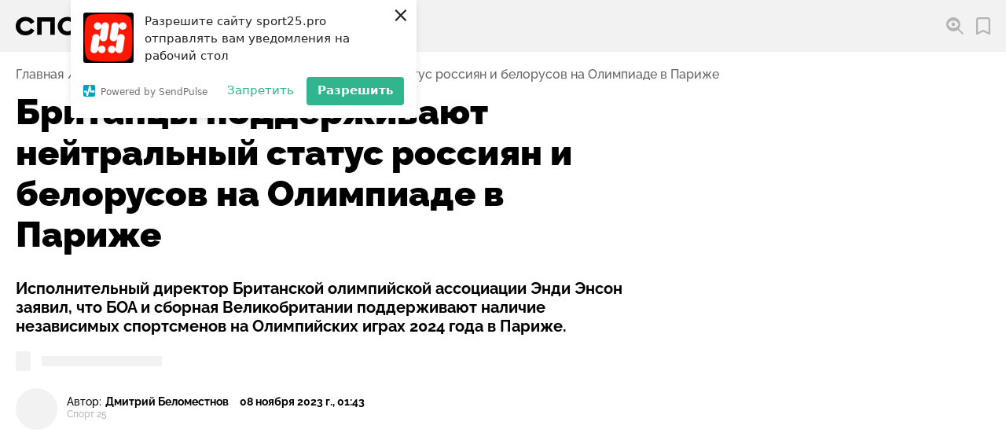

--- FILE ---
content_type: text/html; charset=utf-8
request_url: https://sport25.pro/post/britancy-podderzhivayut-nejtralnyj-status-rossiyan-i-belorusov-na-olimpiade-v-parizhe
body_size: 24175
content:
<!DOCTYPE html><html lang="ru"><head><link rel="apple-touch-icon" sizes="180x180" href="/favicons/apple-touch-icon.png"/><link rel="icon" type="image/png" sizes="16x16" href="/favicons/favicon-16x16.png"/><link rel="icon" type="image/png" sizes="32x32" href="/favicons/favicon-32x32.png"/><link rel="shortcut icon" type="image/x-icon" href="/favicons/favicon.ico"/><meta name="viewport" content="width=device-width"/><meta charSet="utf-8"/><title>Британцы поддерживают нейтральный статус россиян и белорусов на Олимпиаде в Париже — СПОРТ25</title><meta name="description" content="Исполнительный директор Британской олимпийской ассоциации Энди Энсон заявил, что БОА и сборная Великобритании поддерживают наличие независимых спортсменов на Олимпийских играх 2024 года в Париже."/><link rel="canonical" href="https://sport25.pro/post/britancy-podderzhivayut-nejtralnyj-status-rossiyan-i-belorusov-na-olimpiade-v-parizhe"/><meta property="og:site_name" content="Спорт 25"/><meta property="og:type" content="website"/><meta property="og:image" content="https://storage.yandexcloud.net/sport25-media/responsive/images/posts/recrutement-JO-paris-2024-1024x634-thumbnail-600x600-80.jpeg"/><meta property="og:title" content="Британцы поддерживают нейтральный статус россиян и белорусов на Олимпиаде в Париже — СПОРТ25"/><meta property="og:description" content="Исполнительный директор Британской олимпийской ассоциации Энди Энсон заявил, что БОА и сборная Великобритании поддерживают наличие независимых спортсменов на Олимпийских играх 2024 года в Париже."/><meta property="og:url" content="https://sport25.pro/post/britancy-podderzhivayut-nejtralnyj-status-rossiyan-i-belorusov-na-olimpiade-v-parizhe"/><meta name="twitter:card" content="summary_large_image"/><meta name="twitter:domain" content="https://sport25.pro"/><meta name="twitter:image" content="https://storage.yandexcloud.net/sport25-media/responsive/images/posts/recrutement-JO-paris-2024-1024x634-thumbnail-600x600-80.jpeg"/><meta property="twitter:title" content="Британцы поддерживают нейтральный статус россиян и белорусов на Олимпиаде в Париже — СПОРТ25"/><meta property="twitter:description" content="Исполнительный директор Британской олимпийской ассоциации Энди Энсон заявил, что БОА и сборная Великобритании поддерживают наличие независимых спортсменов на Олимпийских играх 2024 года в Париже."/><script type="application/ld+json">{"@context":"http://schema.org","@graph":[{"@type":"NewsArticle","@id":"https://sport25.pro/post/britancy-podderzhivayut-nejtralnyj-status-rossiyan-i-belorusov-na-olimpiade-v-parizhe","mainEntityOfPage":{"@type":"WebPage","@id":"https://sport25.pro/post/britancy-podderzhivayut-nejtralnyj-status-rossiyan-i-belorusov-na-olimpiade-v-parizhe"},"headline":"Британцы поддерживают нейтральный статус россиян и белорусов на Олимпиаде в Париже","alternativeHeadline":"Исполнительный директор Британской олимпийской ассоциации Энди Энсон заявил, что БОА и сборная Великобритании поддерживают наличие независимых спортсменов на Олимпийских играх 2024 года в Париже.","text":"<p>Британская олимпийская ассоциация поддерживает решение, что российские и белорусские спортсмены примут участие в Парижских играх в следующем году в нейтральном статусе. Об этом сообщает <a href=\"https://sport25.pro/\" style=\"color:#0563c1; text-decoration:underline\">Спорт 25</a>.</p>\r\n\r\n<p>Исполнительный директор Британской олимпийской ассоциации <strong>Энди Энсон</strong> сообщил Sky Sports News, что они не против нейтрального статуса для россиян и белорусов на Олимпиаде-2024. Энсон добавил, что, если Международный олимпийский комитет все же разрешит нашим спортсменам соревноваться в Париже, они ожидают, что только около 100 человек приедут на Игры следующим летом.</p>\r\n\r\n<blockquote>\r\n<p>&laquo;Разница между Токио и Играми в Париже будет очевидна. Любой присутствующий российский или белорусский спортсмен будет выступать как независимый. Таковы текущие правила, и мы довольны этим. Русским запретили участвовать во многих международных турнирах в преддверии Парижа, поэтому не так уж много тех, кто сможет пройти квалификацию. Даже если в Париже будет несколько независимых российских спортсменов, мы ожидаем, что их будет до 100 человек, а не тех 400, которые были в Токио. Мы не хотим, чтобы спортсменов постоянно наказывали за конфликты, происходящие по всему миру, поэтому, как национальная ассоциация, мы поддерживаем это решение&raquo;, &mdash; заявил Энди Энсон в интервью Sky Sports News.</p>\r\n</blockquote>\r\n\r\n<p>Добавим, решение о том, допускать ли спортсменов из России и Беларуси в любом виде к участию в Играх в следующем году, МОК еще не принял. Ожидается, что они вынесут свой вердикт в начале следующего года.</p>","datePublished":"2023-11-08T11:43:18+10:00","dateModified":"2023-11-08T11:48:07.941559+10:00","author":{"@type":"Person","name":"Дмитрий Беломестнов"},"keywords":["Новости","Олимпиада в Токио"],"publisher":{"@type":"Organization","name":"Спорт25","logo":{"@type":"ImageObject","url":"https://sport25.pro/publisher-logo.jpg"}},"image":{"@context":"https://schema.org","@type":"ImageObject","author":"Freepik /","url":"https://storage.yandexcloud.net/sport25-media/responsive/images/posts/recrutement-JO-paris-2024-1024x634-thumbnail-1200x1200-80.jpeg","name":"Британцы поддерживают нейтральный статус россиян и белорусов на Олимпиаде в Париже"},"url":"https://sport25.pro/post/britancy-podderzhivayut-nejtralnyj-status-rossiyan-i-belorusov-na-olimpiade-v-parizhe"}]}</script><link rel="preload" as="image" href="https://storage.yandexcloud.net/sport25-media/responsive/images/posts/recrutement-JO-paris-2024-1024x634-thumbnail-900x900-80.jpeg" imagesrcset="
    https://storage.yandexcloud.net/sport25-media/responsive/images/posts/recrutement-JO-paris-2024-1024x634-thumbnail-400x400-80.jpeg 400w,
    https://storage.yandexcloud.net/sport25-media/responsive/images/posts/recrutement-JO-paris-2024-1024x634-thumbnail-600x600-80.jpeg 600w,
    https://storage.yandexcloud.net/sport25-media/responsive/images/posts/recrutement-JO-paris-2024-1024x634-thumbnail-900x900-80.jpeg 900w,
    https://storage.yandexcloud.net/sport25-media/responsive/images/posts/recrutement-JO-paris-2024-1024x634-thumbnail-1200x1200-80.jpeg 1200w,
    https://storage.yandexcloud.net/sport25-media/responsive/images/posts/recrutement-JO-paris-2024-1024x634-thumbnail-1600x1600-80.jpeg 1600w
    " imagesizes="95vw, (min-width: 1000px) 51vw, (min-width: 1300px) 63vw, (min-width: 1600px) 67vw, (min-width: 1600px) 73.9375rem, (min-width: 2560px) 73.9rem"/><script async="" src="//www.instagram.com/embed.js"></script><script async="" src="https://platform.twitter.com/widgets.js"></script><script>(function (w, d, c) {
              (w[c] = w[c] || []).push(function() {
                  var options = {
                      project: 7285828,
                  };
                  try {
                      w.top100Counter = new top100(options);
                  } catch(e) { }
              });
              var n = d.getElementsByTagName("script")[0],
              s = d.createElement("script"),
              f = function () { n.parentNode.insertBefore(s, n); };
              s.type = "text/javascript";
              s.async = true;
              s.src =
              (d.location.protocol == "https:" ? "https:" : "http:") +
              "//st.top100.ru/top100/top100.js";
              if (w.opera == "[object Opera]") {
              d.addEventListener("DOMContentLoaded", f, false);
          } else { f(); }
          })(window, document, "_top100q");</script><script>(function(w,d,s,l,i){w[l]=w[l]||[];w[l].push({'gtm.start':
                    new Date().getTime(),event:'gtm.js'});var f=d.getElementsByTagName(s)[0],
                    j=d.createElement(s),dl=l!='dataLayer'?'&l='+l:'';j.async=true;j.src=
                    'https://www.googletagmanager.com/gtm.js?id='+i+dl;f.parentNode.insertBefore(j,f);
                    })(window,document,'script','dataLayer','GTM-TQGK2FJ');</script><script charSet="UTF-8" src="//web.webpushs.com/js/push/85c880a378af73a4e2bad18433266d95_1.js" async=""></script><meta name="next-head-count" content="23"/><noscript data-n-css=""></noscript><link rel="preload" href="/_next/static/chunks/webpack-60e540a7948c32470562.js" as="script"/><link rel="preload" href="/_next/static/chunks/framework-6b728500358bd9f227e4.js" as="script"/><link rel="preload" href="/_next/static/chunks/main-30cd604bc4d94c14dab1.js" as="script"/><link rel="preload" href="/_next/static/chunks/pages/_app-4e37a9e14a894b5b831f.js" as="script"/><link rel="preload" href="/_next/static/chunks/822-694cb7ed2fc70886016d.js" as="script"/><link rel="preload" href="/_next/static/chunks/391-67d16ef1c19e1cec235d.js" as="script"/><link rel="preload" href="/_next/static/chunks/732-731cba3e0d4b6450c401.js" as="script"/><link rel="preload" href="/_next/static/chunks/560-cf6e5fe338bbd2ce97eb.js" as="script"/><link rel="preload" href="/_next/static/chunks/pages/post/%5Bslug%5D-24d4280290a8e103e0f6.js" as="script"/></head><body><div id="__next"><style data-emotion="css-global 2dqqjo">html{line-height:1.15;-webkit-text-size-adjust:100%;}body{margin:0;}main{display:block;}h1{font-size:2em;margin:0.67em 0;}hr{box-sizing:content-box;height:0;overflow:visible;}pre{font-family:monospace,monospace;font-size:1em;}a{background-color:transparent;}abbr[title]{border-bottom:none;-webkit-text-decoration:underline;text-decoration:underline;-webkit-text-decoration:underline dotted;text-decoration:underline dotted;}b,strong{font-weight:bolder;}code,kbd,samp{font-family:monospace,monospace;font-size:1em;}small{font-size:80%;}sub,sup{font-size:75%;line-height:0;position:relative;vertical-align:baseline;}sub{bottom:-0.25em;}sup{top:-0.5em;}img{border-style:none;}button,input,optgroup,select,textarea{font-family:inherit;font-size:100%;line-height:1.15;margin:0;}button,input{overflow:visible;}button,select{text-transform:none;}button,[type='button'],[type='reset'],[type='submit']{-webkit-appearance:button;}button::-moz-focus-inner,[type='button']::-moz-focus-inner,[type='reset']::-moz-focus-inner,[type='submit']::-moz-focus-inner{border-style:none;padding:0;}button:-moz-focusring,[type='button']:-moz-focusring,[type='reset']:-moz-focusring,[type='submit']:-moz-focusring{outline:1px dotted ButtonText;}fieldset{padding:0.35em 0.75em 0.625em;}legend{box-sizing:border-box;color:inherit;display:table;max-width:100%;padding:0;white-space:normal;}progress{vertical-align:baseline;}textarea{overflow:auto;}[type='checkbox'],[type='radio']{box-sizing:border-box;padding:0;}[type='number']::-webkit-inner-spin-button,[type='number']::-webkit-outer-spin-button{height:auto;}[type='search']{-webkit-appearance:textfield;outline-offset:-2px;}[type='search']::-webkit-search-decoration{-webkit-appearance:none;}::-webkit-file-upload-button{-webkit-appearance:button;font:inherit;}details{display:block;}summary{display:-webkit-box;display:-webkit-list-item;display:-ms-list-itembox;display:list-item;}template{display:none;}[hidden]{display:none;}</style><style data-emotion="css-global 1w3hnkh">@font-face{font-family:'Raleway';src:url('/fonts/Raleway/Raleway-Bold.woff2') format('woff2'),url('/fonts/Raleway/Raleway-Bold.woff') format('woff');font-weight:bold;font-style:normal;font-display:swap;}@font-face{font-family:'Raleway';src:url('/fonts/Raleway/Raleway-Black.woff2') format('woff2'),url('/fonts/Raleway/Raleway-Black.woff') format('woff');font-weight:900;font-style:normal;font-display:swap;}@font-face{font-family:'Raleway';src:url('/fonts/Raleway/Raleway-Medium.woff2') format('woff2'),url('/fonts/Raleway/Raleway-Medium.woff') format('woff');font-weight:500;font-style:normal;font-display:swap;}@font-face{font-family:'Raleway';src:url('/fonts/Raleway/Raleway-ExtraBold.woff2') format('woff2');font-weight:800;font-style:normal;font-display:swap;}@font-face{font-family:'Raleway';src:url('/fonts/Raleway/Raleway-ExtraBoldItalic.woff2') format('woff2');font-weight:800;font-style:italic;font-display:swap;}</style><style data-emotion="css-global 1enyrhq">html{font-family:Raleway,sans-serif;font-size:16px;line-height:1.125;font-weight:500;color:#000000;font-size-adjust:0.5225;height:100%;}@media screen and (min-width:2560px){html{font-size:20px;line-height:1.5;}}body{overflow-x:hidden;overflow-anchor:none;}[data-js-focus-visible] :focus:not([data-focus-visible-added]){outline:none;}</style><style data-emotion="css 1wibyc9">.css-1wibyc9{contain:strict;position:fixed;z-index:999;top:0;left:0;right:0;background-color:#FF3838;-webkit-transition:width 1.2s,height 0.1s;transition:width 1.2s,height 0.1s;height:0px;width:0%;}</style><div class="css-1wibyc9"></div><style data-emotion="css 137yrpj">.css-137yrpj{position:-webkit-sticky;position:sticky;z-index:50;top:0;left:0;right:0;background-color:#F2F2F2;height:4.125rem;font-weight:bold;}@media screen and (min-width:800px){.css-137yrpj{top:5.2vw;}}@media screen and (min-width:800px){.css-137yrpj{top:0;}}</style><header class="css-137yrpj"><style data-emotion="css cq6c0l">.css-cq6c0l{max-width:101.875rem;margin:0 auto;padding-left:0.9375rem;padding-right:0.9375rem;display:-webkit-box;display:-webkit-flex;display:-ms-flexbox;display:flex;-webkit-align-items:center;-webkit-box-align:center;-ms-flex-align:center;align-items:center;-webkit-box-pack:justify;-webkit-justify-content:space-between;justify-content:space-between;height:inherit;}@media screen and (min-width:1000px){.css-cq6c0l{padding-left:1.25rem;padding-right:1.25rem;}}@media screen and (min-width:1400px){.css-cq6c0l{padding-left:2.5rem;padding-right:2.5rem;}}@media screen and (min-width:1680px){.css-cq6c0l{padding-left:3.75rem;padding-right:3.75rem;}}@media screen and (min-width:1000px){.css-cq6c0l{-webkit-box-pack:start;-ms-flex-pack:start;-webkit-justify-content:flex-start;justify-content:flex-start;}}</style><div class="css-cq6c0l"><style data-emotion="css 1tl6704">@media screen and (min-width:1000px){.css-1tl6704{display:none;}}</style><div class="css-1tl6704"><style data-emotion="css yc2ogl">.css-yc2ogl{border:none;padding:0.3125rem;cursor:pointer;width:1.75rem;height:1.75rem;-webkit-flex-shrink:0;-ms-flex-negative:0;flex-shrink:0;background-color:#2255FF;-webkit-filter:drop-shadow(0 0.375rem 0.5625rem #2255FF);filter:drop-shadow(0 0.375rem 0.5625rem #2255FF);display:-webkit-box;display:-webkit-flex;display:-ms-flexbox;display:flex;-webkit-align-items:center;-webkit-box-align:center;-ms-flex-align:center;align-items:center;-webkit-box-pack:center;-ms-flex-pack:center;-webkit-justify-content:center;justify-content:center;border-radius:50%;line-height:0;will-change:filter;-webkit-transition:filter 0.2s ease-out;transition:filter 0.2s ease-out;}.css-yc2ogl:hover{-webkit-filter:none;filter:none;}.css-yc2ogl>svg{max-width:100%;}</style><button type="button" aria-haspopup="true" aria-expanded="false" aria-label="Открыть меню" class="css-yc2ogl"><svg aria-hidden="true" xmlns="http://www.w3.org/2000/svg" width="16" height="10" viewBox="0 0 16 10"><path d="M0 10V8h16v2zm0-4V4h16v2zm0-4V0h16v2z" fill="#fff"></path></svg></button></div><style data-emotion="css bcf3ge">.css-bcf3ge{display:-webkit-box;display:-webkit-flex;display:-ms-flexbox;display:flex;max-width:8rem;}@media screen and (min-width:400px){.css-bcf3ge{max-width:9.375rem;}}@media screen and (min-width:800px){.css-bcf3ge{max-width:10.94rem;}}@media screen and (min-width:1000px){.css-bcf3ge{margin-right:1.875rem;}}@media screen and (min-width:1680px){.css-bcf3ge{max-width:12.9375rem;margin-right:4.0625rem;}}</style><a href="/" aria-label="Перейти на главную страницу" class="css-bcf3ge"><svg aria-hidden="true" xmlns="http://www.w3.org/2000/svg" width="207.201" height="45.597" viewBox="0 0 207.201 45.597"><path class="letter" d="M22.847 19.871a10.812 10.812 0 0 0-3.335-3.24 9.5 9.5 0 0 0-4.9-1.112 7.725 7.725 0 0 0-5.601 2.035 7.337 7.337 0 0 0-2.1 5.534 8.151 8.151 0 0 0 .568 3.1 6.958 6.958 0 0 0 1.585 2.389 7.049 7.049 0 0 0 2.43 1.537 8.654 8.654 0 0 0 3.122.544 9.828 9.828 0 0 0 4.9-1.088 9.536 9.536 0 0 0 3.284-3.218l5.392 3.027a13.223 13.223 0 0 1-5.369 5.582 16.711 16.711 0 0 1-8.112 1.845 17.6 17.6 0 0 1-5.865-.946 13.549 13.549 0 0 1-4.659-2.72 12.437 12.437 0 0 1-3.075-4.326A14.2 14.2 0 0 1 0 23.088a13.779 13.779 0 0 1 1.135-5.7 12.611 12.611 0 0 1 3.122-4.3 14.168 14.168 0 0 1 4.659-2.743 16.865 16.865 0 0 1 5.794-.97q9.46 0 13.528 7.426zM32.259 9.986h26.773v26.158h-7V16.23h-12.82v19.914h-6.953zM70.194 23.088a8.474 8.474 0 0 0 .591 3.24 7.05 7.05 0 0 0 1.656 2.46 7.42 7.42 0 0 0 2.46 1.561 8.327 8.327 0 0 0 3.051.544 8.385 8.385 0 0 0 3.027-.544 7.12 7.12 0 0 0 2.46-1.561 7.22 7.22 0 0 0 1.632-2.46 8.474 8.474 0 0 0 .591-3.24 8.474 8.474 0 0 0-.591-3.24 7.219 7.219 0 0 0-1.632-2.46 7.119 7.119 0 0 0-2.46-1.561 8.385 8.385 0 0 0-3.027-.544 8.327 8.327 0 0 0-3.051.544 7.42 7.42 0 0 0-2.46 1.561 7.05 7.05 0 0 0-1.656 2.46 8.474 8.474 0 0 0-.591 3.24zm22.468 0a12.856 12.856 0 0 1-1.206 5.605 13.555 13.555 0 0 1-3.216 4.328 14.551 14.551 0 0 1-4.683 2.793 15.955 15.955 0 0 1-5.6.993 15.956 15.956 0 0 1-5.607-.993 14.558 14.558 0 0 1-4.683-2.791 13.565 13.565 0 0 1-3.217-4.33 12.861 12.861 0 0 1-1.206-5.605 12.862 12.862 0 0 1 1.206-5.605 13.566 13.566 0 0 1 3.216-4.328 14.559 14.559 0 0 1 4.684-2.791 15.956 15.956 0 0 1 5.605-.993 15.955 15.955 0 0 1 5.6.993 14.552 14.552 0 0 1 4.683 2.791 13.556 13.556 0 0 1 3.216 4.328 12.856 12.856 0 0 1 1.209 5.605zM112.341 9.986a12.32 12.32 0 0 1 4.375.757 10.112 10.112 0 0 1 3.449 2.132 9.878 9.878 0 0 1 2.27 3.287 10.56 10.56 0 0 1 .828 4.233 10.392 10.392 0 0 1-.828 4.21 9.43 9.43 0 0 1-2.27 3.216 9.912 9.912 0 0 1-3.453 2.034 13.059 13.059 0 0 1-4.375.71h-8.515v5.582h-6.953V9.986zm-8.515 14.238h8.231a4.7 4.7 0 0 0 3.027-.946 3.472 3.472 0 0 0 1.183-2.885 3.849 3.849 0 0 0-1.183-2.98 4.3 4.3 0 0 0-3.027-1.088h-8.231zM153.209 9.986v6.244h-10.168v19.914h-7V16.23h-10.17V9.986z"></path><path d="M199.741.808a7.507 7.507 0 0 1 6.653 6.652 145.958 145.958 0 0 1 0 30.676 7.507 7.507 0 0 1-6.653 6.653 145.972 145.972 0 0 1-30.676 0 7.507 7.507 0 0 1-6.652-6.652 145.958 145.958 0 0 1 0-30.676 7.507 7.507 0 0 1 6.652-6.652 145.976 145.976 0 0 1 30.676-.001z" fill="#ff1700" fill-rule="evenodd"></path><path d="M194.419 11.636a3.557 3.557 0 0 1 3.555-3.491 3.557 3.557 0 0 1 3.556 3.556 3.557 3.557 0 0 1-3.556 3.556 3.558 3.558 0 0 1-3.555-3.493 3.437 3.437 0 0 1-.042.484l-1.544 9.954a3.557 3.557 0 0 1 4.025-2.785 3.557 3.557 0 0 1 2.968 4.058l-1.7 10.964a3.556 3.556 0 0 1-4.058 2.968 3.558 3.558 0 0 1-3.006-3.341 3.557 3.557 0 0 1-3.552 3.389 3.557 3.557 0 0 1-3.555-3.556 3.557 3.557 0 0 1 3.555-3.556 3.557 3.557 0 0 1 3.552 3.388 3.515 3.515 0 0 1 .039-.381l1.544-9.95a3.556 3.556 0 0 1-4.025 2.785 3.556 3.556 0 0 1-2.967-4.058l1.7-10.968a3.557 3.557 0 0 1 4.058-2.968 3.558 3.558 0 0 1 3.008 3.445zm-16.821.966a3.559 3.559 0 0 1-3.44 2.654 3.558 3.558 0 0 1-3.556-3.556 3.558 3.558 0 0 1 3.556-3.556 3.557 3.557 0 0 1 3.556 3.556c0 .064 0 .127-.005.19l.114-.734a3.556 3.556 0 0 1 4.058-2.968 3.557 3.557 0 0 1 2.968 4.058l-1.7 10.964a3.556 3.556 0 0 1-4.058 2.968 3.559 3.559 0 0 1-3-3.266 3.549 3.549 0 0 1-.042.562l-1.481 9.518a3.559 3.559 0 0 1 3.44-2.654 3.558 3.558 0 0 1 3.556 3.556 3.558 3.558 0 0 1-3.556 3.556 3.557 3.557 0 0 1-3.555-3.556v-.19l-.113.734a3.557 3.557 0 0 1-4.058 2.968 3.556 3.556 0 0 1-2.967-4.058l1.7-10.964a3.557 3.557 0 0 1 4.058-2.968 3.558 3.558 0 0 1 3 3.266 3.623 3.623 0 0 1 .043-.562z" fill="#fff" fill-rule="evenodd"></path></svg></a><style data-emotion="css a39z6o">.css-a39z6o{display:-webkit-box;display:-webkit-flex;display:-ms-flexbox;display:flex;-webkit-align-items:center;-webkit-box-align:center;-ms-flex-align:center;align-items:center;}@media screen and (min-width:1000px){.css-a39z6o{margin-left:auto;}}.css-a39z6o>*:not(:last-child){margin-right:1em;}@media screen and (min-width:1400px){.css-a39z6o>*:not(:last-child){margin-right:1.375em;}}@media screen and (min-width:1680px){.css-a39z6o>*:not(:last-child){margin-right:1.75em;}}</style><div class="css-a39z6o"><div><style data-emotion="css 1b1fpks">.css-1b1fpks{position:relative;border:none;background-color:transparent;padding:0;cursor:pointer;display:-webkit-box;display:-webkit-flex;display:-ms-flexbox;display:flex;-webkit-align-items:center;-webkit-box-align:center;-ms-flex-align:center;align-items:center;font-weight:inherit;}@media (hover: hover) and (pointer: fine){.css-1b1fpks:hover::before{opacity:1;}}.css-1b1fpks::before{content:'';position:absolute;z-index:-1;left:-0.3125em;padding:0.3125em;display:block;width:100%;height:100%;background-color:#FFFFFF;border-radius:0.3125rem;opacity:0;-webkit-transition:opacity 0.08s ease-out;transition:opacity 0.08s ease-out;}@media screen and (min-width:1400px){.css-1b1fpks::before{left:-0.5em;padding:0.375em 0.5em;}}.css-1b1fpks>span{margin-left:0.5em;display:none;}@media screen and (min-width:600px){.css-1b1fpks>span{display:block;}}@media screen and (min-width:1000px){.css-1b1fpks>span{display:none;}}@media screen and (min-width:1400px){.css-1b1fpks>span{display:block;}}</style><button type="button" aria-haspopup="true" aria-expanded="false" aria-labelledby="search-open-button" class="css-1b1fpks"><svg aria-hidden="true" xmlns="http://www.w3.org/2000/svg" width="22.547" height="22.547" viewBox="0 0 22.547 22.547"><path d="M14.912 16.275a9.115 9.115 0 0 1-5.755 2.039A9.165 9.165 0 0 1 0 9.157a9.165 9.165 0 0 1 9.157-9.16 9.165 9.165 0 0 1 9.157 9.157 9.115 9.115 0 0 1-2.039 5.755l6.272 6.272-1.363 1.366zm-5.755-2.3a7.19 7.19 0 0 1-6.7-4.559.694.694 0 0 1 0-.52 7.189 7.189 0 0 1 6.7-4.559 7.19 7.19 0 0 1 6.7 4.559.694.694 0 0 1 0 .52 7.189 7.189 0 0 1-6.7 4.56zm0-7.229a2.411 2.411 0 0 0-2.41 2.41 2.411 2.411 0 0 0 2.41 2.41 2.411 2.411 0 0 0 2.41-2.41 2.411 2.411 0 0 0-2.41-2.409z" fill="#b4b4b4" fill-rule="evenodd"></path></svg><span id="search-open-button">Поиск</span></button></div><style data-emotion="css 1z08vvs">.css-1z08vvs{position:relative;display:-webkit-box;display:-webkit-flex;display:-ms-flexbox;display:flex;-webkit-align-items:center;-webkit-box-align:center;-ms-flex-align:center;align-items:center;-webkit-text-decoration:none;text-decoration:none;color:#000000;-webkit-transition:color 0.08s ease-out;transition:color 0.08s ease-out;}@media (hover: hover) and (pointer: fine){.css-1z08vvs:hover::before{opacity:1;}}.css-1z08vvs::before{content:'';position:absolute;z-index:-1;left:-0.3125em;padding:0.3125em;display:block;width:100%;height:100%;background-color:#FFFFFF;border-radius:0.3125rem;opacity:0;-webkit-transition:opacity 0.08s ease-out;transition:opacity 0.08s ease-out;}@media screen and (min-width:1400px){.css-1z08vvs::before{left:-0.5em;padding:0.375em 0.5em;}}.css-1z08vvs svg path{-webkit-transition:fill 0.08s ease-out;transition:fill 0.08s ease-out;}.css-1z08vvs>span{margin-left:0.5em;display:none;}@media screen and (min-width:600px){.css-1z08vvs>span{display:block;}}@media screen and (min-width:1000px){.css-1z08vvs>span{display:none;}}@media screen and (min-width:1400px){.css-1z08vvs>span{display:block;}}</style><a href="/favorites" aria-label="Перейти в мои сохраненные закладки" class="css-1z08vvs"><style data-emotion="css 156wma5">.css-156wma5{max-width:1.125em;-webkit-flex-shrink:0;-ms-flex-negative:0;flex-shrink:0;}</style><svg aria-hidden="true" class="css-156wma5" xmlns="http://www.w3.org/2000/svg" width="17.891" height="22.547" viewBox="0 0 17.891 22.547"><g><path d="M14.498 0H3.392A3.4 3.4 0 0 0-.002 3.392v18.036a1.121 1.121 0 0 0 1.632 1l7.314-3.753 7.315 3.753a1.121 1.121 0 0 0 1.632-1V3.392A3.4 3.4 0 0 0 14.498 0zm1.151 19.592l-6.193-3.178a1.122 1.122 0 0 0-1.023 0L2.24 19.592v-16.2a1.153 1.153 0 0 1 1.151-1.151h11.107a1.153 1.153 0 0 1 1.151 1.151v16.2z" fill="#b4b4b4"></path></g></svg><span>Закладки</span></a></div></div></header><style data-emotion="css 38lglc">.css-38lglc{display:none;}</style><div class="live-internet-counter css-38lglc"><a href="https://www.liveinternet.ru/click"
        target="_blank"><img id="licnt6016" width="88" height="15" style="border:0"
        title="LiveInternet: показано число посетителей за сегодня"
        src="[data-uri]"
        alt=""/></a></div><style data-emotion="css 1kla7bs">.css-1kla7bs{max-width:101.875rem;margin:0 auto;padding-left:0.9375rem;padding-right:0.9375rem;margin-top:1.25rem;margin-bottom:0.8125rem;}@media screen and (min-width:1000px){.css-1kla7bs{padding-left:1.25rem;padding-right:1.25rem;}}@media screen and (min-width:1400px){.css-1kla7bs{padding-left:2.5rem;padding-right:2.5rem;}}@media screen and (min-width:1680px){.css-1kla7bs{padding-left:3.75rem;padding-right:3.75rem;}}</style><nav aria-label="Навигация по предыдущим страницам" class="css-1kla7bs"><style data-emotion="css 5wvvxx">.css-5wvvxx{margin:0;padding:0;list-style-type:none;display:-webkit-box;display:-webkit-flex;display:-ms-flexbox;display:flex;-webkit-box-flex-wrap:wrap;-webkit-flex-wrap:wrap;-ms-flex-wrap:wrap;flex-wrap:wrap;}.css-5wvvxx>li{display:-webkit-box;display:-webkit-flex;display:-ms-flexbox;display:flex;}.css-5wvvxx>li:not(:last-of-type)::after{content:'/';margin:0 0.3125em;speak:none;color:#626262;}.css-5wvvxx>li:last-of-type{pointer-events:none;}.css-5wvvxx a{-webkit-text-decoration:none;text-decoration:none;color:#626262;-webkit-transition:color 0.08s ease-out;transition:color 0.08s ease-out;}.css-5wvvxx a:hover{color:#2255FF;}</style><ol class="css-5wvvxx"><li><a href="/">Главная</a></li><li><a href="/category/news">Новости</a></li><li><a href="/post/britancy-podderzhivayut-nejtralnyj-status-rossiyan-i-belorusov-na-olimpiade-v-parizhe" aria-current="page">Британцы поддерживают нейтральный статус россиян и белорусов на Олимпиаде в Париже</a></li></ol></nav><style data-emotion="css ucwcsd">.css-ucwcsd{max-width:101.875rem;margin:0 auto;padding-left:0.9375rem;padding-right:0.9375rem;min-height:calc(100vh - 4.125rem);padding-bottom:3.125rem;}@media screen and (min-width:1000px){.css-ucwcsd{padding-left:1.25rem;padding-right:1.25rem;}}@media screen and (min-width:1400px){.css-ucwcsd{padding-left:2.5rem;padding-right:2.5rem;}}@media screen and (min-width:1680px){.css-ucwcsd{padding-left:3.75rem;padding-right:3.75rem;}}@media screen and (min-width:800px){.css-ucwcsd{padding-bottom:4.6875rem;}}@media screen and (min-width:1400px){.css-ucwcsd{padding-bottom:6.25rem;}}</style><main class="css-ucwcsd"><style data-emotion="css 1mm0wus">.css-1mm0wus{display:-webkit-box;display:-webkit-flex;display:-ms-flexbox;display:flex;-webkit-flex-direction:column;-ms-flex-direction:column;flex-direction:column;-webkit-align-items:initial!important;-webkit-box-align:initial!important;-ms-flex-align:initial!important;align-items:initial!important;}@media screen and (min-width:1150px){.css-1mm0wus{-webkit-flex-direction:row;-ms-flex-direction:row;flex-direction:row;-webkit-align-items:flex-start;-webkit-box-align:flex-start;-ms-flex-align:flex-start;align-items:flex-start;}}.css-1mm0wus>.sectionWrapperSidebar{display:none;}@media screen and (min-width:1150px){.css-1mm0wus>.sectionWrapperSidebar{display:-webkit-box;display:-webkit-flex;display:-ms-flexbox;display:flex;position:static;top:0;min-height:100%;}.css-1mm0wus>.sectionWrapperSidebar>aside:nth-of-type(2){position:-webkit-sticky;position:sticky;top:calc(4.125rem + 5.2vw + 1rem);}}</style><div class="css-1mm0wus"><style data-emotion="css z5y930">.css-z5y930{-webkit-flex:1;-ms-flex:1;flex:1;display:-webkit-box;display:-webkit-flex;display:-ms-flexbox;display:flex;-webkit-flex-direction:column;-ms-flex-direction:column;flex-direction:column;margin-bottom:-2.1875rem;}.css-z5y930>*{margin-bottom:2.1875rem;}</style><div class="sectionWrapperMainContent css-z5y930"><style data-emotion="css ye6xo8">.css-ye6xo8{max-width:74.0625rem;}</style><article class="css-ye6xo8"><style data-emotion="css 1fde3zq">.css-1fde3zq{margin:0;-webkit-user-select:none;-moz-user-select:none;-ms-user-select:none;user-select:none;word-break:break-word;font-weight:bold;font-size:1.875rem;line-height:1.07;margin-bottom:1.5625rem;}@media screen and (min-width:900px){.css-1fde3zq{font-size:2.5rem;line-height:1.1;}}@media screen and (min-width:1250px){.css-1fde3zq{font-weight:900;font-size:2.8125rem;line-height:1.17;}}@media screen and (min-width:900px){.css-1fde3zq{margin-bottom:1.875rem;}}</style><h1 class="css-1fde3zq">Британцы поддерживают нейтральный статус россиян и белорусов на Олимпиаде в Париже</h1><style data-emotion="css kq7n44">.css-kq7n44{font-size:1.25rem;font-weight:bold;margin-top:0;margin-bottom:1.25rem;max-width:70ch;line-height:1.2;}</style><p class="css-kq7n44">Исполнительный директор Британской олимпийской ассоциации Энди Энсон заявил, что БОА и сборная Великобритании поддерживают наличие независимых спортсменов на Олимпийских играх 2024 года в Париже.</p><style data-emotion="css 1vkgqy1">.css-1vkgqy1{display:-webkit-box;display:-webkit-flex;display:-ms-flexbox;display:flex;-webkit-align-items:center;-webkit-box-align:center;-ms-flex-align:center;align-items:center;margin-bottom:1.375rem;}</style><div aria-hidden="true" class="css-1vkgqy1"><style data-emotion="css h44wre animation-69lji3">.css-h44wre{background-color:#F2F2F2;width:1.18rem;height:1.5625rem;border-radius:3px;-webkit-animation:animation-69lji3 1s infinite alternate;animation:animation-69lji3 1s infinite alternate;}@-webkit-keyframes animation-69lji3{from{opacity:0.7;}to{opacity:1;}}@keyframes animation-69lji3{from{opacity:0.7;}to{opacity:1;}}</style><div class="css-h44wre"></div><style data-emotion="css fvdpuj animation-69lji3">.css-fvdpuj{background-color:#F2F2F2;margin-left:0.875rem;width:9.5625rem;height:0.8125rem;-webkit-animation:animation-69lji3 1s infinite alternate;animation:animation-69lji3 1s infinite alternate;}@-webkit-keyframes animation-69lji3{from{opacity:0.7;}to{opacity:1;}}@keyframes animation-69lji3{from{opacity:0.7;}to{opacity:1;}}</style><div class="css-fvdpuj"></div></div><style data-emotion="css d3enoz">.css-d3enoz{display:-webkit-box;display:-webkit-flex;display:-ms-flexbox;display:flex;-webkit-align-items:center;-webkit-box-align:center;-ms-flex-align:center;align-items:center;margin-bottom:1.3125rem;}.css-d3enoz>picture{width:3.3125rem;height:3.3125rem;border-radius:50%;overflow:hidden;margin-right:0.75rem;margin-bottom:auto;-webkit-flex-shrink:0;-ms-flex-negative:0;flex-shrink:0;}</style><div class="css-d3enoz"><style data-emotion="css 1gvmdyc">.css-1gvmdyc{display:block;background-color:#F2F2F2;width:100%;height:100%;}</style><picture class="css-1gvmdyc"></picture><style data-emotion="css fbmtqg">.css-fbmtqg{display:-webkit-box;display:-webkit-flex;display:-ms-flexbox;display:flex;-webkit-box-flex-wrap:wrap;-webkit-flex-wrap:wrap;-ms-flex-wrap:wrap;flex-wrap:wrap;-webkit-align-items:baseline;-webkit-box-align:baseline;-ms-flex-align:baseline;align-items:baseline;}</style><div class="css-fbmtqg"><style data-emotion="css 1nlt11y">.css-1nlt11y{font-size:0.875rem;color:#000000;font-weight:bold;margin-top:0;margin-bottom:0.78em;display:-webkit-box;display:-webkit-flex;display:-ms-flexbox;display:flex;-webkit-flex-direction:column;-ms-flex-direction:column;flex-direction:column;margin-right:1em;padding-top:0.57em;}.css-1nlt11y>b{font-size:0.75rem;color:#B4B4B4;margin-top:0.2em;font-weight:400;}</style><div class="css-1nlt11y"><style data-emotion="css dpogry">.css-dpogry{display:-webkit-box;display:-webkit-flex;display:-ms-flexbox;display:flex;-webkit-box-flex-wrap:wrap;-webkit-flex-wrap:wrap;-ms-flex-wrap:wrap;flex-wrap:wrap;}.css-dpogry>span{margin-right:0.3125rem;font-weight:400;}.css-dpogry>a{-webkit-text-decoration:none;text-decoration:none;color:#000000;font-weight:600;}.css-dpogry>a:hover,.css-dpogry>a:focus{-webkit-text-decoration:underline;text-decoration:underline;}</style><div class="css-dpogry"><span>Автор:</span><a href="/author/13">Дмитрий Беломестнов</a></div><b>Спорт 25</b></div><style data-emotion="css ymkay6">.css-ymkay6{display:-webkit-box;display:-webkit-flex;display:-ms-flexbox;display:flex;-webkit-box-flex-wrap:wrap;-webkit-flex-wrap:wrap;-ms-flex-wrap:wrap;flex-wrap:wrap;-webkit-align-items:center;-webkit-box-align:center;-ms-flex-align:center;align-items:center;margin-bottom:-1em;}</style><div class="css-ymkay6"><style data-emotion="css bh2ke9">.css-bh2ke9{display:-webkit-box;display:-webkit-flex;display:-ms-flexbox;display:flex;-webkit-align-items:center;-webkit-box-align:center;-ms-flex-align:center;align-items:center;font-size:0.75rem;font-weight:bold;line-height:1;color:#2255FF;font-size:0.875rem;color:#000000;margin-bottom:1em;}</style><div title="Дата публикации" class="css-bh2ke9"><style data-emotion="css uu6h57">.css-uu6h57{white-space:nowrap;}</style><time dateTime="2023-11-08T11:43:18+10:00" class="css-uu6h57">08 ноября 2023 г., 01:43</time></div></div></div></div><style data-emotion="css gopldg">.css-gopldg{margin:0 0 1.9375rem;}.css-gopldg>picture{position:relative;padding-bottom:73%;border-radius:0.625rem;overflow:hidden;}@media screen and (min-width:600px){.css-gopldg>picture{padding-bottom:54%;}}.css-gopldg>picture>img{position:absolute;z-index:1;top:0;left:0;}</style><figure class="css-gopldg"><picture class="css-1gvmdyc"></picture><style data-emotion="css 6wb2uq">.css-6wb2uq{font-size:0.875rem;font-weight:bold;margin:1em 0 0;}.css-6wb2uq>b{font-weight:inherit;margin-right:0.33em;}.css-6wb2uq>span{display:inline-block;margin-right:0.33em;}.css-6wb2uq>a{color:#2255FF;word-break:break-word;}</style><figcaption class="css-6wb2uq"><b>Автор фото:</b><span>Freepik /</span><a href="https://www.freepik.com" target="_blank" rel="noopener noreferrer">www.freepik.com</a></figcaption></figure><style data-emotion="css 16m8ebo">.css-16m8ebo{font-size:1.25rem;line-height:1.5;font-weight:500;max-width:70ch;}@media screen and (min-width:1000px){.css-16m8ebo{max-width:80ch;}}.css-16m8ebo>*{margin:0 0 1.3em 0;}.css-16m8ebo>*:last-child{margin:0;}.css-16m8ebo blockquote{font-style:italic;background-color:#EBF0FF;border-radius:0.625rem;padding:1.25em;}@media screen and (min-width:600px){.css-16m8ebo blockquote{padding:1em 1.85em 1.35em;}}@media screen and (min-width:1150px){.css-16m8ebo blockquote{padding:1em 3.3em 1.35em 1.85em;}}.css-16m8ebo blockquote>p:first-of-type{margin-top:0;}.css-16m8ebo blockquote>p:last-of-type{margin-bottom:0;}.css-16m8ebo h2,.css-16m8ebo h3,.css-16m8ebo h4,.css-16m8ebo h5,.css-16m8ebo h6{font-size:120%;font-weight:bold;margin-top:2.25em;margin-bottom:0.6em;}.css-16m8ebo iframe{display:block;max-width:100%;min-width:initial!important;margin:2em auto!important;}.css-16m8ebo iframe[src*='youtube'],.css-16m8ebo iframe[src*='vimeo'],.css-16m8ebo iframe[src*='vk.com/video_ext'],.css-16m8ebo iframe[src*='facebook.com/plugins/video']{background-color:#EBF0FF;width:100%!important;height:54vw!important;max-height:28em;margin-left:0!important;margin-right:0!important;}@media screen and (min-width:1000px){.css-16m8ebo iframe[src*='youtube'],.css-16m8ebo iframe[src*='vimeo'],.css-16m8ebo iframe[src*='vk.com/video_ext'],.css-16m8ebo iframe[src*='facebook.com/plugins/video']{height:32vw!important;}}@media screen and (min-width:1150px){.css-16m8ebo iframe[src*='youtube'],.css-16m8ebo iframe[src*='vimeo'],.css-16m8ebo iframe[src*='vk.com/video_ext'],.css-16m8ebo iframe[src*='facebook.com/plugins/video']{height:34vw!important;}}@media screen and (min-width:1250px){.css-16m8ebo iframe[src*='youtube'],.css-16m8ebo iframe[src*='vimeo'],.css-16m8ebo iframe[src*='vk.com/video_ext'],.css-16m8ebo iframe[src*='facebook.com/plugins/video']{height:35vw!important;}}.css-16m8ebo figure>figcaption{margin-top:0.3125rem;font-size:1rem;text-align:center;}.css-16m8ebo img{width:100%;max-width:100%;height:auto!important;object-fit:contain;user-drag:none;border-radius:0.625rem;}.css-16m8ebo a{color:#2255FF;}</style><div class="css-16m8ebo"><p>Британская олимпийская ассоциация поддерживает решение, что российские и белорусские спортсмены примут участие в Парижских играх в следующем году в нейтральном статусе. Об этом сообщает <a href="https://sport25.pro/" style="color:#0563c1; text-decoration:underline">Спорт 25</a>.</p>

<p>Исполнительный директор Британской олимпийской ассоциации <strong>Энди Энсон</strong> сообщил Sky Sports News, что они не против нейтрального статуса для россиян и белорусов на Олимпиаде-2024. Энсон добавил, что, если Международный олимпийский комитет все же разрешит нашим спортсменам соревноваться в Париже, они ожидают, что только около 100 человек приедут на Игры следующим летом.</p>

<blockquote>
<p>&laquo;Разница между Токио и Играми в Париже будет очевидна. Любой присутствующий российский или белорусский спортсмен будет выступать как независимый. Таковы текущие правила, и мы довольны этим. Русским запретили участвовать во многих международных турнирах в преддверии Парижа, поэтому не так уж много тех, кто сможет пройти квалификацию. Даже если в Париже будет несколько независимых российских спортсменов, мы ожидаем, что их будет до 100 человек, а не тех 400, которые были в Токио. Мы не хотим, чтобы спортсменов постоянно наказывали за конфликты, происходящие по всему миру, поэтому, как национальная ассоциация, мы поддерживаем это решение&raquo;, &mdash; заявил Энди Энсон в интервью Sky Sports News.</p>
</blockquote>

<p>Добавим, решение о том, допускать ли спортсменов из России и Беларуси в любом виде к участию в Играх в следующем году, МОК еще не принял. Ожидается, что они вынесут свой вердикт в начале следующего года.</p></div><style data-emotion="css 4otlea">.css-4otlea{position:relative;max-width:33vw;max-width:initial;margin:1.875rem 0 0.75rem;}.css-4otlea::after{content:'';position:absolute;z-index:1;right:0;top:0;display:block;width:2.5rem;height:100%;pointer-events:none;}@media screen and (min-width:400px){.css-4otlea{max-width:initial;}.css-4otlea::after{content:none;}}.css-4otlea::after{background-image:linear-gradient(
              to right,
              rgba(255, 255, 255, 0.5),
              rgba(255, 255, 255, 1)
            );}.css-4otlea::after{content:none;}</style><div class="tags-list css-4otlea"><style data-emotion="css jcgd8s">.css-jcgd8s{margin-top:0;margin-bottom:0;padding:0;list-style-type:none;display:-webkit-box;display:-webkit-flex;display:-ms-flexbox;display:flex;overflow-x:auto;overscroll-behavior:contain;-webkit-overflow-scrolling:touch;overflow-x:visible;-webkit-box-flex-wrap:wrap;-webkit-flex-wrap:wrap;-ms-flex-wrap:wrap;flex-wrap:wrap;margin-bottom:-0.4375rem;}.css-jcgd8s::after{content:'';display:block;width:1.5625rem;height:1px;-webkit-flex-shrink:0;-ms-flex-negative:0;flex-shrink:0;}@media screen and (min-width:400px){.css-jcgd8s{overflow-x:visible;-webkit-box-flex-wrap:wrap;-webkit-flex-wrap:wrap;-ms-flex-wrap:wrap;flex-wrap:wrap;margin-bottom:-0.4375rem;}.css-jcgd8s::after{content:none;}}.css-jcgd8s>li{margin-right:0.4375rem;}@media screen and (min-width:400px){.css-jcgd8s>li{margin-bottom:0.4375rem;}}.css-jcgd8s a{display:block;padding:0.41em 0.5em;font-weight:bold;font-size:0.75rem;border-width:0.083em;border-style:solid;border-radius:0.3125rem;white-space:nowrap;-webkit-text-decoration:none;text-decoration:none;line-height:1;-webkit-transition:0.08s ease-out;transition:0.08s ease-out;}.css-jcgd8s a:hover{border-color:#8EA8FF;color:#8EA8FF;}.css-jcgd8s::after{content:none;}.css-jcgd8s>li{margin-bottom:0.4375rem;}.css-jcgd8s a{border-color:#000000;color:#000000;}</style><ul class="css-jcgd8s"><li><a href="/tag/olimpiada-v-tokio">Олимпиада в Токио</a></li></ul></div><style data-emotion="css 1h8pyzm">.css-1h8pyzm{display:-webkit-box;display:-webkit-flex;display:-ms-flexbox;display:flex;-webkit-flex-direction:column;-ms-flex-direction:column;flex-direction:column;-webkit-align-items:center;-webkit-box-align:center;-ms-flex-align:center;align-items:center;font-size:0.875rem;background-color:#EBF0FF;border-radius:0.625rem;padding:0.71em 1.14em;max-width:-webkit-max-content;max-width:-moz-max-content;max-width:max-content;}@media screen and (min-width:600px){.css-1h8pyzm{-webkit-flex-direction:row;-ms-flex-direction:row;flex-direction:row;-webkit-box-flex-wrap:wrap;-webkit-flex-wrap:wrap;-ms-flex-wrap:wrap;flex-wrap:wrap;padding:0.57em 2.14em;}}</style><section class="css-1h8pyzm"><style data-emotion="css 2t5c4a">.css-2t5c4a{font-weight:bold;margin-bottom:1.43em;}@media screen and (min-width:600px){.css-2t5c4a{margin-top:1.43em;margin-right:3.07em;}}</style><b class="css-2t5c4a">Поделиться:</b><style data-emotion="css 1ocldba">.css-1ocldba{margin:0;padding:0;list-style-type:none;display:-webkit-box;display:-webkit-flex;display:-ms-flexbox;display:flex;-webkit-box-flex-wrap:wrap;-webkit-flex-wrap:wrap;-ms-flex-wrap:wrap;flex-wrap:wrap;-webkit-align-items:center;-webkit-box-align:center;-ms-flex-align:center;align-items:center;margin-bottom:-1em;}.css-1ocldba>li{margin-bottom:1em;}.css-1ocldba>li:not(:last-of-type){margin-right:1em;}</style><ul class="css-1ocldba"><li><style data-emotion="css b66b1f">.css-b66b1f{-webkit-text-decoration:none;text-decoration:none;-webkit-transition:opacity 0.08s ease-out;transition:opacity 0.08s ease-out;border-radius:0.625rem;overflow:hidden;width:2.36em;height:2.36em;line-height:0;display:block;}@media (hover: hover) and (pointer: fine){.css-b66b1f:hover{opacity:0.8;}}.css-b66b1f>svg{width:inherit;height:inherit;}</style><a href="https://vk.com/share.php?url=https://sport25.pro/post/britancy-podderzhivayut-nejtralnyj-status-rossiyan-i-belorusov-na-olimpiade-v-parizhe/&amp;title=%D0%91%D1%80%D0%B8%D1%82%D0%B0%D0%BD%D1%86%D1%8B%20%D0%BF%D0%BE%D0%B4%D0%B4%D0%B5%D1%80%D0%B6%D0%B8%D0%B2%D0%B0%D1%8E%D1%82%20%D0%BD%D0%B5%D0%B9%D1%82%D1%80%D0%B0%D0%BB%D1%8C%D0%BD%D1%8B%D0%B9%20%D1%81%D1%82%D0%B0%D1%82%D1%83%D1%81%20%D1%80%D0%BE%D1%81%D1%81%D0%B8%D1%8F%D0%BD%20%D0%B8%20%D0%B1%D0%B5%D0%BB%D0%BE%D1%80%D1%83%D1%81%D0%BE%D0%B2%20%D0%BD%D0%B0%20%D0%9E%D0%BB%D0%B8%D0%BC%D0%BF%D0%B8%D0%B0%D0%B4%D0%B5%20%D0%B2%20%D0%9F%D0%B0%D1%80%D0%B8%D0%B6%D0%B5&amp;image=https://storage.yandexcloud.net/sport25-media/responsive/images/posts/recrutement-JO-paris-2024-1024x634-thumbnail-900x900-80.jpeg&amp;noparse=true" target="_blank" rel="noopener noreferrer" title="Поделиться в ВКонтакте" class="css-b66b1f"><svg aria-hidden="true" xmlns="http://www.w3.org/2000/svg" width="19.205" height="19.205" viewBox="0 0 19.205 19.205"><g><path d="M19.147 5.643a7.05 7.05 0 0 0-.447-2.33 4.706 4.706 0 0 0-1.108-1.7A4.708 4.708 0 0 0 15.892.5a7.048 7.048 0 0 0-2.331-.442C12.537.011 12.21 0 9.6 0S6.667.011 5.643.058A7.05 7.05 0 0 0 3.313.5a4.706 4.706 0 0 0-1.7 1.108A4.707 4.707 0 0 0 .5 3.312a7.049 7.049 0 0 0-.442 2.331C.011 6.667 0 6.994 0 9.6s.011 2.935.058 3.959A7.048 7.048 0 0 0 .5 15.892a4.706 4.706 0 0 0 1.108 1.7 4.7 4.7 0 0 0 1.7 1.108 7.046 7.046 0 0 0 2.331.446c1.024.047 1.351.058 3.959.058s2.935-.011 3.959-.058a7.047 7.047 0 0 0 2.331-.446 4.909 4.909 0 0 0 2.812-2.808 7.047 7.047 0 0 0 .446-2.331c.047-1.024.058-1.351.058-3.959s-.01-2.935-.057-3.959z" fill="#3b84f8"></path><path d="M14.112 10.787a17.982 17.982 0 0 1 1.294 1.3 3.781 3.781 0 0 1 .464.668c.178.345.017.725-.293.746h-1.924a1.486 1.486 0 0 1-1.225-.5c-.266-.271-.513-.56-.769-.841a1.823 1.823 0 0 0-.346-.308.4.4 0 0 0-.641.156 2.022 2.022 0 0 0-.2.9c-.021.453-.158.572-.613.593a4.922 4.922 0 0 1-2.754-.592 6.085 6.085 0 0 1-1.857-1.734 23.359 23.359 0 0 1-2.439-4.348c-.154-.343-.041-.527.337-.533a51.446 51.446 0 0 1 1.884 0 .554.554 0 0 1 .523.391A11.68 11.68 0 0 0 6.83 9.052a2.018 2.018 0 0 0 .482.53.293.293 0 0 0 .5-.146 1.642 1.642 0 0 0 .111-.5 7.392 7.392 0 0 0-.031-1.74.725.725 0 0 0-.618-.664c-.184-.035-.157-.1-.067-.208a.692.692 0 0 1 .59-.294H9.97c.342.068.418.221.465.566v2.416c0 .133.067.529.307.618.192.063.319-.091.434-.213a7.492 7.492 0 0 0 1.225-1.882c.147-.3.274-.606.4-.915a.466.466 0 0 1 .492-.337h2.094a1.1 1.1 0 0 1 .185.011c.353.06.449.212.34.556a5.227 5.227 0 0 1-.832 1.443c-.349.483-.723.95-1.069 1.436-.318.444-.293.667.1 1.053zm0 0" fill="#fff" fill-rule="evenodd"></path></g></svg></a></li><li><a href="https://connect.ok.ru/offer?url=https://sport25.pro/post/britancy-podderzhivayut-nejtralnyj-status-rossiyan-i-belorusov-na-olimpiade-v-parizhe/&amp;title=%D0%91%D1%80%D0%B8%D1%82%D0%B0%D0%BD%D1%86%D1%8B%20%D0%BF%D0%BE%D0%B4%D0%B4%D0%B5%D1%80%D0%B6%D0%B8%D0%B2%D0%B0%D1%8E%D1%82%20%D0%BD%D0%B5%D0%B9%D1%82%D1%80%D0%B0%D0%BB%D1%8C%D0%BD%D1%8B%D0%B9%20%D1%81%D1%82%D0%B0%D1%82%D1%83%D1%81%20%D1%80%D0%BE%D1%81%D1%81%D0%B8%D1%8F%D0%BD%20%D0%B8%20%D0%B1%D0%B5%D0%BB%D0%BE%D1%80%D1%83%D1%81%D0%BE%D0%B2%20%D0%BD%D0%B0%20%D0%9E%D0%BB%D0%B8%D0%BC%D0%BF%D0%B8%D0%B0%D0%B4%D0%B5%20%D0%B2%20%D0%9F%D0%B0%D1%80%D0%B8%D0%B6%D0%B5&amp;imageUrl=https://storage.yandexcloud.net/sport25-media/responsive/images/posts/recrutement-JO-paris-2024-1024x634-thumbnail-900x900-80.jpeg" target="_blank" rel="noopener noreferrer" title="Поделиться в Одноклассники" class="css-b66b1f"><svg aria-hidden="true" xmlns="http://www.w3.org/2000/svg" width="19.205" height="19.205" viewBox="0 0 19.205 19.205"><g><path d="M19.147 5.643a7.05 7.05 0 0 0-.447-2.33 4.706 4.706 0 0 0-1.108-1.7A4.708 4.708 0 0 0 15.892.5a7.048 7.048 0 0 0-2.331-.442C12.537.011 12.21 0 9.6 0S6.667.011 5.643.058A7.05 7.05 0 0 0 3.313.5a4.706 4.706 0 0 0-1.7 1.108A4.707 4.707 0 0 0 .5 3.312a7.049 7.049 0 0 0-.442 2.331C.011 6.667 0 6.994 0 9.6s.011 2.935.058 3.959A7.048 7.048 0 0 0 .5 15.892a4.706 4.706 0 0 0 1.108 1.7 4.7 4.7 0 0 0 1.7 1.108 7.046 7.046 0 0 0 2.331.446c1.024.047 1.351.058 3.959.058s2.935-.011 3.959-.058a7.047 7.047 0 0 0 2.331-.446 4.909 4.909 0 0 0 2.812-2.808 7.047 7.047 0 0 0 .446-2.331c.047-1.024.058-1.351.058-3.959s-.01-2.935-.057-3.959z" fill="#ff9d00"></path><g><g><path d="M9.654 2.626a3.514 3.514 0 1 0 3.514 3.514 3.517 3.517 0 0 0-3.514-3.514zm0 5.27a1.757 1.757 0 1 1 1.757-1.757 1.759 1.759 0 0 1-1.757 1.757z" fill="#fff"></path></g></g><g><g><path d="M14.316 9.556a.877.877 0 0 0-1.242 0 4.838 4.838 0 0 1-6.833 0 .879.879 0 0 0-1.242 1.243 6.548 6.548 0 0 0 3.906 1.878l-2.5 2.5a.878.878 0 0 0 1.242 1.242l2.014-2.014 2.014 2.014a.878.878 0 0 0 1.242-1.242l-2.5-2.5a6.548 6.548 0 0 0 3.906-1.878.879.879 0 0 0-.007-1.243z" fill="#fff"></path></g></g></g></svg></a></li><li><a href="https://t.me/share/url?url=https://sport25.pro/post/britancy-podderzhivayut-nejtralnyj-status-rossiyan-i-belorusov-na-olimpiade-v-parizhe/&amp;text=%D0%91%D1%80%D0%B8%D1%82%D0%B0%D0%BD%D1%86%D1%8B%20%D0%BF%D0%BE%D0%B4%D0%B4%D0%B5%D1%80%D0%B6%D0%B8%D0%B2%D0%B0%D1%8E%D1%82%20%D0%BD%D0%B5%D0%B9%D1%82%D1%80%D0%B0%D0%BB%D1%8C%D0%BD%D1%8B%D0%B9%20%D1%81%D1%82%D0%B0%D1%82%D1%83%D1%81%20%D1%80%D0%BE%D1%81%D1%81%D0%B8%D1%8F%D0%BD%20%D0%B8%20%D0%B1%D0%B5%D0%BB%D0%BE%D1%80%D1%83%D1%81%D0%BE%D0%B2%20%D0%BD%D0%B0%20%D0%9E%D0%BB%D0%B8%D0%BC%D0%BF%D0%B8%D0%B0%D0%B4%D0%B5%20%D0%B2%20%D0%9F%D0%B0%D1%80%D0%B8%D0%B6%D0%B5" target="_blank" rel="noopener noreferrer" title="Поделиться в Telegram" class="css-b66b1f"><svg aria-hidden="true" data-name="Сгруппировать 1205" xmlns="http://www.w3.org/2000/svg" width="35.184" height="35.184" viewBox="0 0 35.184 35.184"><path d="M35.078 10.339a12.915 12.915 0 0 0-.818-4.27 8.622 8.622 0 0 0-2.029-3.116 8.624 8.624 0 0 0-3.116-2.03 12.913 12.913 0 0 0-4.27-.817C22.969.02 22.37 0 17.592 0s-5.377.02-7.253.106a12.917 12.917 0 0 0-4.27.818 8.622 8.622 0 0 0-3.116 2.029 8.623 8.623 0 0 0-2.03 3.115 12.914 12.914 0 0 0-.817 4.27C.02 12.215 0 12.814 0 17.592s.02 5.377.106 7.253a12.912 12.912 0 0 0 .818 4.27 8.621 8.621 0 0 0 2.029 3.116 8.62 8.62 0 0 0 3.116 2.029 12.908 12.908 0 0 0 4.27.818c1.876.086 2.475.106 7.253.106s5.377-.02 7.253-.106a12.91 12.91 0 0 0 4.27-.818 8.994 8.994 0 0 0 5.145-5.145 12.911 12.911 0 0 0 .818-4.27c.085-1.876.106-2.475.106-7.253s-.02-5.377-.106-7.253z" fill="#039be5"></path><path d="M7.48 16.485l19.752-7.616c.917-.331 1.717.224 1.42 1.61l-3.361 15.843c-.249 1.123-.917 1.4-1.851.867l-5.121-3.775-2.47 2.38a1.292 1.292 0 0 1-1.033.5l.364-5.212 9.492-8.575c.413-.364-.092-.569-.637-.207l-11.73 7.386-5.058-1.574c-1.1-.348-1.122-1.1.232-1.627z" fill="#fff"></path></svg></a></li><li><a href="https://twitter.com/share?url=https://sport25.pro/post/britancy-podderzhivayut-nejtralnyj-status-rossiyan-i-belorusov-na-olimpiade-v-parizhe/&amp;text=%D0%91%D1%80%D0%B8%D1%82%D0%B0%D0%BD%D1%86%D1%8B%20%D0%BF%D0%BE%D0%B4%D0%B4%D0%B5%D1%80%D0%B6%D0%B8%D0%B2%D0%B0%D1%8E%D1%82%20%D0%BD%D0%B5%D0%B9%D1%82%D1%80%D0%B0%D0%BB%D1%8C%D0%BD%D1%8B%D0%B9%20%D1%81%D1%82%D0%B0%D1%82%D1%83%D1%81%20%D1%80%D0%BE%D1%81%D1%81%D0%B8%D1%8F%D0%BD%20%D0%B8%20%D0%B1%D0%B5%D0%BB%D0%BE%D1%80%D1%83%D1%81%D0%BE%D0%B2%20%D0%BD%D0%B0%20%D0%9E%D0%BB%D0%B8%D0%BC%D0%BF%D0%B8%D0%B0%D0%B4%D0%B5%20%D0%B2%20%D0%9F%D0%B0%D1%80%D0%B8%D0%B6%D0%B5" target="_blank" rel="noopener noreferrer" title="Поделиться в Twitter" class="css-b66b1f"><svg aria-hidden="true" xmlns="http://www.w3.org/2000/svg" width="19.205" height="19.205" viewBox="0 0 19.205 19.205"><g><path d="M19.147 5.643a7.05 7.05 0 0 0-.447-2.33 4.706 4.706 0 0 0-1.108-1.7A4.708 4.708 0 0 0 15.892.5a7.048 7.048 0 0 0-2.331-.442C12.537.011 12.21 0 9.6 0S6.667.011 5.643.058A7.05 7.05 0 0 0 3.313.5a4.706 4.706 0 0 0-1.7 1.108A4.707 4.707 0 0 0 .5 3.312a7.049 7.049 0 0 0-.442 2.331C.011 6.667 0 6.994 0 9.6s.011 2.935.058 3.959A7.048 7.048 0 0 0 .5 15.892a4.706 4.706 0 0 0 1.108 1.7 4.7 4.7 0 0 0 1.7 1.108 7.046 7.046 0 0 0 2.331.446c1.024.047 1.351.058 3.959.058s2.935-.011 3.959-.058a7.047 7.047 0 0 0 2.331-.446 4.909 4.909 0 0 0 2.812-2.808 7.047 7.047 0 0 0 .446-2.331c.047-1.024.058-1.351.058-3.959s-.01-2.935-.057-3.959z" fill="#50b6f5"></path><g><g><path d="M16.547 5.738a5.791 5.791 0 0 1-1.6.439 2.762 2.762 0 0 0 1.222-1.535 5.55 5.55 0 0 1-1.761.672 2.777 2.777 0 0 0-4.8 1.9 2.86 2.86 0 0 0 .064.633 7.861 7.861 0 0 1-5.724-2.9A2.778 2.778 0 0 0 4.8 8.656a2.743 2.743 0 0 1-1.255-.342v.03a2.79 2.79 0 0 0 2.225 2.729 2.772 2.772 0 0 1-.728.091 2.456 2.456 0 0 1-.526-.047 2.8 2.8 0 0 0 2.6 1.935 5.58 5.58 0 0 1-3.451 1.186A5.2 5.2 0 0 1 3 14.199a7.819 7.819 0 0 0 4.26 1.246 7.85 7.85 0 0 0 7.9-7.9c0-.123 0-.241-.01-.359a5.54 5.54 0 0 0 1.397-1.448z" fill="#fff"></path></g></g></g></svg></a></li><li><style data-emotion="css 1u3xgo8">.css-1u3xgo8{position:relative;line-height:0;}</style><div class="css-1u3xgo8"><style data-emotion="css g8p9j4">.css-g8p9j4{color:#000000;display:inline-block;padding:0;cursor:pointer;border:none;-webkit-transition:opacity 0.08s ease-out;transition:opacity 0.08s ease-out;background-color:initial;width:2.36em;height:2.36em;}@media (hover: hover) and (pointer: fine){.css-g8p9j4:hover{opacity:0.8;}}.css-g8p9j4>svg{width:inherit;height:inherit;}</style><button type="button" title="Скопировать ссылку на статью" class="css-g8p9j4"><svg aria-hidden="true" data-name="Сгруппировать 1212" xmlns="http://www.w3.org/2000/svg" width="35.184" height="35.184" viewBox="0 0 35.184 35.184"><path d="M35.078 10.339a12.915 12.915 0 0 0-.818-4.27 8.622 8.622 0 0 0-2.029-3.116 8.624 8.624 0 0 0-3.116-2.03 12.913 12.913 0 0 0-4.27-.817C22.969.02 22.37 0 17.592 0s-5.377.02-7.253.106a12.917 12.917 0 0 0-4.27.818 8.622 8.622 0 0 0-3.116 2.029 8.623 8.623 0 0 0-2.03 3.115 12.914 12.914 0 0 0-.817 4.27C.02 12.215 0 12.814 0 17.592s.02 5.377.106 7.253a12.912 12.912 0 0 0 .818 4.27 8.621 8.621 0 0 0 2.029 3.116 8.62 8.62 0 0 0 3.116 2.029 12.908 12.908 0 0 0 4.27.818c1.876.086 2.475.106 7.253.106s5.377-.02 7.253-.106a12.91 12.91 0 0 0 4.27-.818 8.994 8.994 0 0 0 5.145-5.145 12.911 12.911 0 0 0 .818-4.27c.085-1.876.106-2.475.106-7.253s-.02-5.377-.106-7.253z" fill="#292929"></path><g fill="#fff"><path d="M9.383 23.704h.867V9.828h13.877V8.96a.867.867 0 0 0-.867-.867H9.383a.867.867 0 0 0-.867.867v13.877a.867.867 0 0 0 .867.867z"></path><path d="M26.729 11.563H12.852a.867.867 0 0 0-.867.867v13.876a.867.867 0 0 0 .867.867h13.877a.867.867 0 0 0 .867-.867V12.429a.867.867 0 0 0-.867-.866z"></path></g></svg></button></div></li></ul></section></article><style data-emotion="css c1ahdy">.css-c1ahdy{margin:1.5625rem 0 3.75rem;}</style><section class="css-c1ahdy"><style data-emotion="css 16irs9r">.css-16irs9r{margin:0;-webkit-user-select:none;-moz-user-select:none;-ms-user-select:none;user-select:none;word-break:break-word;font-weight:bold;font-size:1.875rem;line-height:1.07;margin-bottom:1.25rem;}@media screen and (min-width:900px){.css-16irs9r{font-size:2.5rem;line-height:1.1;}}@media screen and (min-width:1250px){.css-16irs9r{font-weight:900;font-size:2.8125rem;line-height:1.17;}}</style><h2 class="css-16irs9r">Читать ещё</h2><style data-emotion="css 1o9mkio">.css-1o9mkio{margin:0;padding:0;list-style-type:none;display:grid;grid-gap:1.25rem;gap:1.25rem;width:100%;grid-template-columns:repeat(auto-fill, minmax(16rem, 1fr));}@media screen and (min-width:600px){.css-1o9mkio{grid-template-columns:repeat(2, 1fr);}}@media screen and (min-width:800px){.css-1o9mkio{grid-template-columns:repeat(auto-fill, minmax(19rem, 1fr));}}@media screen and (min-width:1000px){.css-1o9mkio{grid-gap:2.1875rem 1.875rem;gap:2.1875rem 1.875rem;}}.css-1o9mkio>li>article{max-width:32.25rem;}@media screen and (min-width:1500px){.css-1o9mkio{grid-template-columns:repeat(3, 1fr);}}</style><ul class="css-1o9mkio"><style data-emotion="css 1e6nqxr animation-plwpox">.css-1e6nqxr{width:100%;-webkit-animation:animation-plwpox 0.3s ease-in;animation:animation-plwpox 0.3s ease-in;}@-webkit-keyframes animation-plwpox{from{opacity:0;}to{opacity:1;}}@keyframes animation-plwpox{from{opacity:0;}to{opacity:1;}}</style><li class="css-1e6nqxr"><style data-emotion="css 1nwcq81">.css-1nwcq81{width:100%;}</style><article class="css-1nwcq81"><style data-emotion="css jjk71n">.css-jjk71n{position:relative;display:block;}</style><a href="/post/tasoev-i-adamyan-zolotymi-shagami-priblizhayutsya-k-olimpijskim-igram-v-parizhe" tabindex="-1" class="css-jjk71n"><style data-emotion="css 1lwba8q">.css-1lwba8q{position:relative;z-index:1;border-radius:0.625rem;overflow:hidden;display:block;position:relative;}.css-1lwba8q:hover img{-webkit-transform:scale(1);-moz-transform:scale(1);-ms-transform:scale(1);transform:scale(1);}.css-1lwba8q img{transform-origin:center;-webkit-transition:-webkit-transform 0.2s ease-out;transition:transform 0.2s ease-out;-webkit-transform:scale(1.02);-moz-transform:scale(1.02);-ms-transform:scale(1.02);transform:scale(1.02);}.css-1lwba8q>picture{position:absolute;z-index:1;top:0;left:0;height:100%;width:100%;}.css-1lwba8q::before{content:'';display:block;padding-bottom:68%;}</style><div class="css-1lwba8q"><picture class="css-1gvmdyc"></picture></div></a><style data-emotion="css 1xd5j6v">.css-1xd5j6v{margin-top:0.75rem;}</style><div class="css-1xd5j6v"><style data-emotion="css 17l47ob">.css-17l47ob{margin:0;font-size:1.125rem;line-height:1.11;margin-bottom:0.75rem;}</style><h3 class="css-17l47ob"><style data-emotion="css 1hhqasg">.css-1hhqasg{-webkit-text-decoration:none;text-decoration:none;display:block;-webkit-transition:color 0.08s ease-out;transition:color 0.08s ease-out;color:#000000;}.css-1hhqasg:hover,.css-1hhqasg:focus{color:#8EA8FF;}</style><a href="/post/tasoev-i-adamyan-zolotymi-shagami-priblizhayutsya-k-olimpijskim-igram-v-parizhe" class="css-1hhqasg">Тасоев и Адамян «золотыми шагами» приближаются к Олимпийским играм в Париже</a></h3><style data-emotion="css 1h04ygu">.css-1h04ygu{position:relative;padding-right:1.5625rem;}</style><div class="css-1h04ygu"><style data-emotion="css 1y032gj">.css-1y032gj{display:-webkit-box;display:-webkit-flex;display:-ms-flexbox;display:flex;-webkit-align-items:flex-start;-webkit-box-align:flex-start;-ms-flex-align:flex-start;align-items:flex-start;-webkit-box-flex-wrap:wrap;-webkit-flex-wrap:wrap;-ms-flex-wrap:wrap;flex-wrap:wrap;margin-right:0.9375rem;}</style><div class="css-1y032gj"><style data-emotion="css 1ineov9">.css-1ineov9{position:relative;max-width:33vw;max-width:initial;margin-right:0.75rem;}.css-1ineov9::after{content:'';position:absolute;z-index:1;right:0;top:0;display:block;width:2.5rem;height:100%;pointer-events:none;}@media screen and (min-width:400px){.css-1ineov9{max-width:initial;}.css-1ineov9::after{content:none;}}.css-1ineov9::after{background-image:linear-gradient(
              to right,
              rgba(255, 255, 255, 0.5),
              rgba(255, 255, 255, 1)
            );}.css-1ineov9::after{content:none;}</style><div class="tags-list css-1ineov9"><ul class="css-jcgd8s"><li><a href="/sport/martial-arts">Единоборства</a></li><li><a href="/tag/dzyudo">Дзюдо</a></li></ul></div><style data-emotion="css 6pt1co">.css-6pt1co{display:-webkit-box;display:-webkit-flex;display:-ms-flexbox;display:flex;-webkit-align-items:center;-webkit-box-align:center;-ms-flex-align:center;align-items:center;font-size:0.75rem;font-weight:bold;line-height:1;color:#2255FF;margin-top:0.3125rem;}</style><div title="Дата публикации" class="css-6pt1co"><time dateTime="2023-10-27T14:00:03+10:00" class="css-uu6h57">27 октября 2023 г., 04:00</time></div></div><style data-emotion="css e3ajxa">.css-e3ajxa{display:-webkit-box;display:-webkit-flex;display:-ms-flexbox;display:flex;-webkit-align-items:center;-webkit-box-align:center;-ms-flex-align:center;align-items:center;position:absolute;z-index:1;top:-0.3125rem;right:0;}.css-e3ajxa>svg{fill:#b4b4b4;}</style><div aria-hidden="true" class="css-e3ajxa"><div class="css-h44wre"></div></div></div></div></article></li><li class="css-1e6nqxr"><article class="css-1nwcq81"><a href="/post/mok-priostanovil-deyatelnost-olimpijskogo-komiteta-rossii-i-prekratil-ego-finansirovanie" tabindex="-1" class="css-jjk71n"><div class="css-1lwba8q"><picture class="css-1gvmdyc"></picture></div></a><div class="css-1xd5j6v"><h3 class="css-17l47ob"><a href="/post/mok-priostanovil-deyatelnost-olimpijskogo-komiteta-rossii-i-prekratil-ego-finansirovanie" class="css-1hhqasg">МОК приостановил деятельность Олимпийского комитета России и прекратил его финансирование</a></h3><div class="css-1h04ygu"><div class="css-1y032gj"><div class="tags-list css-1ineov9"><ul class="css-jcgd8s"><li><a href="/tag/olimpiada-v-tokio">Олимпиада в Токио</a></li><li><a href="/tag/olimpiada-v-pekine">Олимпиада в Пекине</a></li></ul></div><div title="Дата публикации" class="css-6pt1co"><time dateTime="2023-10-13T09:45:37+10:00" class="css-uu6h57">12 октября 2023 г., 23:45</time></div></div><div aria-hidden="true" class="css-e3ajxa"><div class="css-h44wre"></div></div></div></div></article></li><li class="css-1e6nqxr"><article class="css-1nwcq81"><a href="/post/kak-borcy-poluchat-pravo-na-uchastie-v-olimpijskih-igrah-v-parizhe" tabindex="-1" class="css-jjk71n"><div class="css-1lwba8q"><picture class="css-1gvmdyc"></picture></div></a><div class="css-1xd5j6v"><h3 class="css-17l47ob"><a href="/post/kak-borcy-poluchat-pravo-na-uchastie-v-olimpijskih-igrah-v-parizhe" class="css-1hhqasg">Как борцы получат право на участие в Олимпийских играх в Париже</a></h3><div class="css-1h04ygu"><div class="css-1y032gj"><div class="tags-list css-1ineov9"><ul class="css-jcgd8s"><li><a href="/tag/sportivnaya-borba">Спортивная борьба</a></li><li><a href="/tag/greko-rimskaya-borba">Греко-римская борьба</a></li><li><a href="/tag/volnaya-borba">Вольная борьба</a></li></ul></div><div title="Дата публикации" class="css-6pt1co"><time dateTime="2023-09-08T10:11:58+10:00" class="css-uu6h57">08 сентября 2023 г., 00:11</time></div></div><div aria-hidden="true" class="css-e3ajxa"><div class="css-h44wre"></div></div></div></div></article></li></ul></section><style data-emotion="css 13xmph0">.css-13xmph0{display:-webkit-box;display:-webkit-flex;display:-ms-flexbox;display:flex;-webkit-flex-direction:column;-ms-flex-direction:column;flex-direction:column;}.css-13xmph0>aside:first-of-type{margin-bottom:2.5rem;}@media screen and (min-width:800px){.css-13xmph0{-webkit-flex-direction:row;-ms-flex-direction:row;flex-direction:row;}.css-13xmph0>aside:first-of-type{margin-right:1rem;margin-bottom:0;}}@media screen and (min-width:900px){.css-13xmph0>aside:first-of-type{margin-right:2.5rem;}}@media screen and (min-width:1150px){.css-13xmph0{display:none;}}</style><div class="css-13xmph0"></div><style data-emotion="css o130c9">.css-o130c9{margin-top:3.75rem;max-width:74.0625rem;}</style><div class="css-o130c9"></div></div><style data-emotion="css g672am">.css-g672am{width:100%;display:-webkit-box;display:-webkit-flex;display:-ms-flexbox;display:flex;-webkit-flex-direction:column;-ms-flex-direction:column;flex-direction:column;margin-top:3.125rem;margin-right:-2.5rem;margin-bottom:-2.5rem;}.css-g672am>*{margin-bottom:2.5rem;margin-right:2.5rem;}@media screen and (min-width:600px){.css-g672am{-webkit-box-flex-wrap:wrap;-webkit-flex-wrap:wrap;-ms-flex-wrap:wrap;flex-wrap:wrap;-webkit-flex-direction:row;-ms-flex-direction:row;flex-direction:row;-webkit-align-items:flex-end;-webkit-box-align:flex-end;-ms-flex-align:flex-end;align-items:flex-end;}}@media screen and (min-width:1150px){.css-g672am{position:-webkit-sticky;position:sticky;top:calc(4.125rem + 5.2vw + 1rem);-webkit-flex-direction:column;-ms-flex-direction:column;flex-direction:column;margin-top:0;margin-right:0;margin-left:3.125rem;max-width:24.8125rem;}.css-g672am>*{margin-right:0;}}</style><div class="sectionWrapperSidebar css-g672am"></div></div></main><style data-emotion="css 2jgb7r">.css-2jgb7r{position:fixed;bottom:3.125rem;right:0.9375rem;z-index:1200;width:3.4375rem;height:3.4375rem;-webkit-transition:0.2s ease-in-out;transition:0.2s ease-in-out;opacity:0;pointer-events:none;}@media screen and (min-width:1000px){.css-2jgb7r{right:1.25rem;}}@media screen and (min-width:1400px){.css-2jgb7r{right:2.5rem;}}@media screen and (min-width:1680px){.css-2jgb7r{right:3.75rem;}}</style><style data-emotion="css 1g5949v">.css-1g5949v{border:none;padding:0.3125rem;cursor:pointer;width:1.75rem;height:1.75rem;-webkit-flex-shrink:0;-ms-flex-negative:0;flex-shrink:0;background-color:#2255FF;-webkit-filter:drop-shadow(0 0.375rem 0.5625rem #2255FF);filter:drop-shadow(0 0.375rem 0.5625rem #2255FF);display:-webkit-box;display:-webkit-flex;display:-ms-flexbox;display:flex;-webkit-align-items:center;-webkit-box-align:center;-ms-flex-align:center;align-items:center;-webkit-box-pack:center;-ms-flex-pack:center;-webkit-justify-content:center;justify-content:center;border-radius:50%;line-height:0;will-change:filter;-webkit-transition:filter 0.2s ease-out;transition:filter 0.2s ease-out;position:fixed;bottom:3.125rem;right:0.9375rem;z-index:1200;width:3.4375rem;height:3.4375rem;-webkit-transition:0.2s ease-in-out;transition:0.2s ease-in-out;opacity:0;pointer-events:none;}.css-1g5949v:hover{-webkit-filter:none;filter:none;}.css-1g5949v>svg{max-width:100%;}@media screen and (min-width:1000px){.css-1g5949v{right:1.25rem;}}@media screen and (min-width:1400px){.css-1g5949v{right:2.5rem;}}@media screen and (min-width:1680px){.css-1g5949v{right:3.75rem;}}</style><button type="button" title="Вернуться наверх" class="css-1g5949v"><svg aria-hidden="true" xmlns="http://www.w3.org/2000/svg" width="22.332" height="12.167" viewBox="0 0 22.332 12.167"><path d="M1.416 10.753l9.752-9.752 9.752 9.752" fill="none" stroke="#fff" stroke-linecap="round" stroke-linejoin="round" stroke-width="2"></path></svg></button><div><div></div></div><style data-emotion="css l7mfs9">.css-l7mfs9{background:#212121;}.css-l7mfs9 a{-webkit-transition:color 0.125s ease-out;transition:color 0.125s ease-out;}</style><footer class="css-l7mfs9"><style data-emotion="css lwqph9">.css-lwqph9{max-width:101.875rem;margin:0 auto;padding-left:0.9375rem;padding-right:0.9375rem;display:block;}@media screen and (min-width:1000px){.css-lwqph9{padding-left:1.25rem;padding-right:1.25rem;}}@media screen and (min-width:1400px){.css-lwqph9{padding-left:2.5rem;padding-right:2.5rem;}}@media screen and (min-width:1680px){.css-lwqph9{padding-left:3.75rem;padding-right:3.75rem;}}</style><div class="css-lwqph9"><style data-emotion="css 1chzgyy">.css-1chzgyy{display:-webkit-box;display:-webkit-flex;display:-ms-flexbox;display:flex;-webkit-flex-direction:row;-ms-flex-direction:row;flex-direction:row;-webkit-box-flex-wrap:wrap;-webkit-flex-wrap:wrap;-ms-flex-wrap:wrap;flex-wrap:wrap;-webkit-box-pack:start;-ms-flex-pack:start;-webkit-justify-content:flex-start;justify-content:flex-start;-webkit-align-items:center;-webkit-box-align:center;-ms-flex-align:center;align-items:center;margin-bottom:2.25em;padding:1em 0 0 0;border-bottom:1px solid #707070;}.css-1chzgyy:last-of-type{margin-bottom:0;}@media screen and (min-width:800px){.css-1chzgyy{display:-webkit-box;display:-webkit-flex;display:-ms-flexbox;display:flex;-webkit-box-pack:start;-ms-flex-pack:start;-webkit-justify-content:flex-start;justify-content:flex-start;-webkit-flex-direction:row;-ms-flex-direction:row;flex-direction:row;}}</style><div class="css-1chzgyy"><style data-emotion="css 1jeml2r">.css-1jeml2r{display:block;margin-right:2.68rem;margin-bottom:1.31rem;}.css-1jeml2r svg{max-width:8.48rem;height:auto;}.css-1jeml2r svg .letter{fill:white;}</style><a href="/" aria-label="Перейти на главную страницу" class="css-1jeml2r"><svg aria-hidden="true" xmlns="http://www.w3.org/2000/svg" width="207.201" height="45.597" viewBox="0 0 207.201 45.597"><path class="letter" d="M22.847 19.871a10.812 10.812 0 0 0-3.335-3.24 9.5 9.5 0 0 0-4.9-1.112 7.725 7.725 0 0 0-5.601 2.035 7.337 7.337 0 0 0-2.1 5.534 8.151 8.151 0 0 0 .568 3.1 6.958 6.958 0 0 0 1.585 2.389 7.049 7.049 0 0 0 2.43 1.537 8.654 8.654 0 0 0 3.122.544 9.828 9.828 0 0 0 4.9-1.088 9.536 9.536 0 0 0 3.284-3.218l5.392 3.027a13.223 13.223 0 0 1-5.369 5.582 16.711 16.711 0 0 1-8.112 1.845 17.6 17.6 0 0 1-5.865-.946 13.549 13.549 0 0 1-4.659-2.72 12.437 12.437 0 0 1-3.075-4.326A14.2 14.2 0 0 1 0 23.088a13.779 13.779 0 0 1 1.135-5.7 12.611 12.611 0 0 1 3.122-4.3 14.168 14.168 0 0 1 4.659-2.743 16.865 16.865 0 0 1 5.794-.97q9.46 0 13.528 7.426zM32.259 9.986h26.773v26.158h-7V16.23h-12.82v19.914h-6.953zM70.194 23.088a8.474 8.474 0 0 0 .591 3.24 7.05 7.05 0 0 0 1.656 2.46 7.42 7.42 0 0 0 2.46 1.561 8.327 8.327 0 0 0 3.051.544 8.385 8.385 0 0 0 3.027-.544 7.12 7.12 0 0 0 2.46-1.561 7.22 7.22 0 0 0 1.632-2.46 8.474 8.474 0 0 0 .591-3.24 8.474 8.474 0 0 0-.591-3.24 7.219 7.219 0 0 0-1.632-2.46 7.119 7.119 0 0 0-2.46-1.561 8.385 8.385 0 0 0-3.027-.544 8.327 8.327 0 0 0-3.051.544 7.42 7.42 0 0 0-2.46 1.561 7.05 7.05 0 0 0-1.656 2.46 8.474 8.474 0 0 0-.591 3.24zm22.468 0a12.856 12.856 0 0 1-1.206 5.605 13.555 13.555 0 0 1-3.216 4.328 14.551 14.551 0 0 1-4.683 2.793 15.955 15.955 0 0 1-5.6.993 15.956 15.956 0 0 1-5.607-.993 14.558 14.558 0 0 1-4.683-2.791 13.565 13.565 0 0 1-3.217-4.33 12.861 12.861 0 0 1-1.206-5.605 12.862 12.862 0 0 1 1.206-5.605 13.566 13.566 0 0 1 3.216-4.328 14.559 14.559 0 0 1 4.684-2.791 15.956 15.956 0 0 1 5.605-.993 15.955 15.955 0 0 1 5.6.993 14.552 14.552 0 0 1 4.683 2.791 13.556 13.556 0 0 1 3.216 4.328 12.856 12.856 0 0 1 1.209 5.605zM112.341 9.986a12.32 12.32 0 0 1 4.375.757 10.112 10.112 0 0 1 3.449 2.132 9.878 9.878 0 0 1 2.27 3.287 10.56 10.56 0 0 1 .828 4.233 10.392 10.392 0 0 1-.828 4.21 9.43 9.43 0 0 1-2.27 3.216 9.912 9.912 0 0 1-3.453 2.034 13.059 13.059 0 0 1-4.375.71h-8.515v5.582h-6.953V9.986zm-8.515 14.238h8.231a4.7 4.7 0 0 0 3.027-.946 3.472 3.472 0 0 0 1.183-2.885 3.849 3.849 0 0 0-1.183-2.98 4.3 4.3 0 0 0-3.027-1.088h-8.231zM153.209 9.986v6.244h-10.168v19.914h-7V16.23h-10.17V9.986z"></path><path d="M199.741.808a7.507 7.507 0 0 1 6.653 6.652 145.958 145.958 0 0 1 0 30.676 7.507 7.507 0 0 1-6.653 6.653 145.972 145.972 0 0 1-30.676 0 7.507 7.507 0 0 1-6.652-6.652 145.958 145.958 0 0 1 0-30.676 7.507 7.507 0 0 1 6.652-6.652 145.976 145.976 0 0 1 30.676-.001z" fill="#ff1700" fill-rule="evenodd"></path><path d="M194.419 11.636a3.557 3.557 0 0 1 3.555-3.491 3.557 3.557 0 0 1 3.556 3.556 3.557 3.557 0 0 1-3.556 3.556 3.558 3.558 0 0 1-3.555-3.493 3.437 3.437 0 0 1-.042.484l-1.544 9.954a3.557 3.557 0 0 1 4.025-2.785 3.557 3.557 0 0 1 2.968 4.058l-1.7 10.964a3.556 3.556 0 0 1-4.058 2.968 3.558 3.558 0 0 1-3.006-3.341 3.557 3.557 0 0 1-3.552 3.389 3.557 3.557 0 0 1-3.555-3.556 3.557 3.557 0 0 1 3.555-3.556 3.557 3.557 0 0 1 3.552 3.388 3.515 3.515 0 0 1 .039-.381l1.544-9.95a3.556 3.556 0 0 1-4.025 2.785 3.556 3.556 0 0 1-2.967-4.058l1.7-10.968a3.557 3.557 0 0 1 4.058-2.968 3.558 3.558 0 0 1 3.008 3.445zm-16.821.966a3.559 3.559 0 0 1-3.44 2.654 3.558 3.558 0 0 1-3.556-3.556 3.558 3.558 0 0 1 3.556-3.556 3.557 3.557 0 0 1 3.556 3.556c0 .064 0 .127-.005.19l.114-.734a3.556 3.556 0 0 1 4.058-2.968 3.557 3.557 0 0 1 2.968 4.058l-1.7 10.964a3.556 3.556 0 0 1-4.058 2.968 3.559 3.559 0 0 1-3-3.266 3.549 3.549 0 0 1-.042.562l-1.481 9.518a3.559 3.559 0 0 1 3.44-2.654 3.558 3.558 0 0 1 3.556 3.556 3.558 3.558 0 0 1-3.556 3.556 3.557 3.557 0 0 1-3.555-3.556v-.19l-.113.734a3.557 3.557 0 0 1-4.058 2.968 3.556 3.556 0 0 1-2.967-4.058l1.7-10.964a3.557 3.557 0 0 1 4.058-2.968 3.558 3.558 0 0 1 3 3.266 3.623 3.623 0 0 1 .043-.562z" fill="#fff" fill-rule="evenodd"></path></svg></a><style data-emotion="css 1m90p9b">.css-1m90p9b{display:block;margin:0 2.68rem 1.62rem 0;padding:0;list-style-type:none;}@media screen and (min-width:400px){.css-1m90p9b{display:-webkit-box;display:-webkit-flex;display:-ms-flexbox;display:flex;-webkit-box-flex-wrap:wrap;-webkit-flex-wrap:wrap;-ms-flex-wrap:wrap;flex-wrap:wrap;-webkit-flex-direction:row;-ms-flex-direction:row;flex-direction:row;margin:0 2.68rem 0.31rem 0;}}@media screen and (min-width:800px){.css-1m90p9b{margin:0 2.68rem 1.31rem 0;}}</style><ul class="css-1m90p9b"><style data-emotion="css l845u8">.css-l845u8{font-size:0.875rem;font-weight:bold;margin-right:2rem;margin-bottom:1rem;}@media screen and (min-width:800px){.css-l845u8{margin-bottom:0;}}.css-l845u8:last-of-type{margin-right:0;}</style><li class="css-l845u8"><style data-emotion="css 1pbfmn8">.css-1pbfmn8{color:white;-webkit-text-decoration:none;text-decoration:none;letter-spacing:0.04em;white-space:nowrap;}.css-1pbfmn8:hover{color:#FF3838;}</style><a href="/about" class="css-1pbfmn8">О редакции</a></li><li class="css-l845u8"><a href="/info/privacy-policy" class="css-1pbfmn8">Политика обработки данных</a></li><li class="css-l845u8"><a href="/info/site-rules" class="css-1pbfmn8">Правила сайта</a></li></ul><style data-emotion="css 17bszob">.css-17bszob{display:-webkit-box;display:-webkit-flex;display:-ms-flexbox;display:flex;margin:0 0 1.31rem 0;padding:0;}</style><ul class="css-17bszob"><style data-emotion="css 1k1jao2">.css-1k1jao2{display:-webkit-box;display:-webkit-flex;display:-ms-flexbox;display:flex;-webkit-align-items:center;-webkit-box-align:center;-ms-flex-align:center;align-items:center;list-style-type:none;color:#707070;margin-right:1.5em;}@media screen and (min-width:1150px){.css-1k1jao2{margin-right:2.75em;}}.css-1k1jao2:last-of-type{margin-right:0;}</style><li class="css-1k1jao2"><style data-emotion="css 1p55334">.css-1p55334{display:-webkit-box;display:-webkit-flex;display:-ms-flexbox;display:flex;-webkit-align-items:center;-webkit-box-align:center;-ms-flex-align:center;align-items:center;font-size:0.875em;font-weight:bold;color:#707070;line-height:1;-webkit-text-decoration:none;text-decoration:none;}.css-1p55334:hover{color:white;}.css-1p55334:hover img{-webkit-filter:brightness(3);filter:brightness(3);}</style><a target="_blank" rel="noopener noreferrer" href="https://t.me/sport25_pro" class="css-1p55334"><style data-emotion="css 1qhzed8">.css-1qhzed8{width:2.35em;height:2em;object-fit:contain;-webkit-transition:filter 0.08s ease-out;transition:filter 0.08s ease-out;}@media screen and (min-width:800px){.css-1qhzed8{width:1.75em;height:1.5em;}}@media screen and (min-width:1150px){.css-1qhzed8{margin-right:0.8em;}}</style><img src="https://storage.yandexcloud.net/sport25-media/tg.svg" alt="Логотип «‎Telegram»" class="css-1qhzed8"/><style data-emotion="css 3phaxg">.css-3phaxg{display:none;}@media screen and (min-width:1150px){.css-3phaxg{display:inline;}}</style><span class="css-3phaxg">Telegram</span></a></li><li class="css-1k1jao2"><a target="_blank" rel="noopener noreferrer" href="https://vk.com/sport25pro" class="css-1p55334"><img src="https://storage.yandexcloud.net/sport25-media/vk.svg" alt="Логотип «‎Вконтакте»" class="css-1qhzed8"/><span class="css-3phaxg">Вконтакте</span></a></li><li class="css-1k1jao2"><a target="_blank" rel="noopener noreferrer" href="https://www.youtube.com/channel/UCFA4UakBV6YOqblrlQLXtfA" class="css-1p55334"><img src="https://storage.yandexcloud.net/sport25-media/youtube.svg" alt="Логотип «‎YouTube»" class="css-1qhzed8"/><span class="css-3phaxg">YouTube</span></a></li><li class="css-1k1jao2"><a target="_blank" rel="noopener noreferrer" href="https://ok.ru/sport25pro" class="css-1p55334"><img src="https://storage.yandexcloud.net/sport25-media/odnoklassniki-logo.svg" alt="Логотип «‎Одноклассники»" class="css-1qhzed8"/><span class="css-3phaxg">Одноклассники</span></a></li></ul></div><style data-emotion="css 6xoqks">.css-6xoqks{display:-webkit-box;display:-webkit-flex;display:-ms-flexbox;display:flex;-webkit-flex-direction:row;-ms-flex-direction:row;flex-direction:row;-webkit-box-flex-wrap:wrap;-webkit-flex-wrap:wrap;-ms-flex-wrap:wrap;flex-wrap:wrap;-webkit-box-pack:start;-ms-flex-pack:start;-webkit-justify-content:flex-start;justify-content:flex-start;-webkit-align-items:center;-webkit-box-align:center;-ms-flex-align:center;align-items:center;margin-bottom:2.25em;}.css-6xoqks:last-of-type{margin-bottom:0;}</style><div class="css-6xoqks"><style data-emotion="css 1m395sb">.css-1m395sb{width:100%;color:white;margin-bottom:1em;font-weight:bold;letter-spacing:0.04em;}</style><div class="css-1m395sb">Сетевое издание «Спорт25»</div><style data-emotion="css 1nxt6zb">.css-1nxt6zb{display:grid;justify-items:start;grid-template-columns:1fr;grid-column-gap:1.5em;width:100%;}@media screen and (min-width:600px){.css-1nxt6zb{justify-items:start;grid-template-columns:1fr 1fr;grid-row-gap:1.5em;}.css-1nxt6zb div{margin-bottom:0;}.css-1nxt6zb div:nth-of-type(1){grid-row:1/3;}.css-1nxt6zb div:nth-of-type(2){grid-row:1/2;}.css-1nxt6zb div:nth-of-type(3){grid-row:2/3;}}@media screen and (min-width:800px){.css-1nxt6zb{grid-template-columns:1fr 1fr 1fr;}}@media screen and (min-width:1250px){.css-1nxt6zb{grid-template-columns:2fr 1fr 1fr;}.css-1nxt6zb div{grid-row:auto!important;grid-column:auto!important;}}@media screen and (min-width:1400px){.css-1nxt6zb{grid-template-columns:3fr 1fr 1fr;}}@media screen and (min-width:1680px){.css-1nxt6zb{grid-template-columns:4fr 1fr 1fr;}}.css-1nxt6zb div{margin-bottom:2em;}.css-1nxt6zb p{font-size:0.85rem;line-height:1.37;letter-spacing:0.04em;color:#858585;margin-top:0;margin-bottom:0.55em;}@media screen and (min-width:800px){.css-1nxt6zb p{font-size:0.75rem;}}.css-1nxt6zb p a{color:#fff;-webkit-text-decoration:none;text-decoration:none;}.css-1nxt6zb p a:hover{color:#FF3838;}.css-1nxt6zb p:last-of-type{margin-bottom:0;}</style><div class="css-1nxt6zb"><div><p>Зарегистрировано Федеральной службой по надзору в сфере связи, информационных технологий и массовых коммуникаций (РОСКОМНАДЗОР) ЭЛ № ФС 77-80329 от 09.02.2021 г.</p><p>Учредитель: Общество с ограниченной ответственностью «Открытый порт Владивосток» (ОГРН 1202500011053)</p><p>Адрес редакции: 690074, Приморский край, г.Владивосток, ул. Снеговая, зд. 75А, офис 2.</p></div><div><p>Телефон редакции: <a href="tel:+7 (902) 050-85-63">+7 (902) 050-85-63</a></p><p>Электронный адрес: <a href="mailto:info@sport25.pro">info@sport25.pro</a></p><p>Главный редактор: <!-- -->Беломестнов Д.Л.</p><p>Телефон отдела рекламы:<!-- --> <a href="tel:89241558924">8-924-155-89-24</a></p></div><div><style data-emotion="css 1ks9hvl">.css-1ks9hvl{display:-webkit-box;display:-webkit-flex;display:-ms-flexbox;display:flex;-webkit-align-items:center;-webkit-box-align:center;-ms-flex-align:center;align-items:center;}.css-1ks9hvl>svg{margin-right:0.375rem;-webkit-flex-shrink:0;-ms-flex-negative:0;flex-shrink:0;}</style><p class="css-1ks9hvl"><svg aria-hidden="true" xmlns="http://www.w3.org/2000/svg" width="17.98" height="17.991" viewBox="0 0 17.98 17.991"><path d="M8.964 17.991a57.3 57.3 0 0 1-6.024-.319 2.961 2.961 0 0 1-2.623-2.625 57.964 57.964 0 0 1 0-12.1A2.961 2.961 0 0 1 2.939.319a57.607 57.607 0 0 1 12.1 0 2.962 2.962 0 0 1 2.623 2.624 57.954 57.954 0 0 1 0 12.1 2.962 2.962 0 0 1-2.623 2.624 57.322 57.322 0 0 1-6.051.324zM9.563 6a2.551 2.551 0 0 0-.762.121 2.434 2.434 0 0 0-.7.351 1.857 1.857 0 0 0-.518.568 1.511 1.511 0 0 0-.2.781 1.227 1.227 0 0 0 .24.73 1.555 1.555 0 0 0 .582.5 1.944 1.944 0 0 0-.365.24 2.011 2.011 0 0 0-.328.342 1.744 1.744 0 0 0-.24.429 1.374 1.374 0 0 0-.093.513 1.881 1.881 0 0 0 .185.832 2.045 2.045 0 0 0 .508.656 2.364 2.364 0 0 0 .758.429 2.774 2.774 0 0 0 .923.152 2.951 2.951 0 0 0 .924-.143 2.36 2.36 0 0 0 .762-.411 1.982 1.982 0 0 0 .517-.637 1.809 1.809 0 0 0 .189-.832 1.532 1.532 0 0 0-.087-.526 1.737 1.737 0 0 0-.236-.439 2.036 2.036 0 0 0-.333-.351 2 2 0 0 0-.388-.254 1.637 1.637 0 0 0 .333-.212 1.555 1.555 0 0 0 .273-.292 1.354 1.354 0 0 0 .18-.351 1.18 1.18 0 0 0 .065-.383 1.494 1.494 0 0 0-.2-.78 1.967 1.967 0 0 0-.517-.569 2.288 2.288 0 0 0-.707-.346A2.727 2.727 0 0 0 9.563 6zm-6.764 5.443v1.117h3.752v-1.117H5.377V7.285H4.112a.968.968 0 0 1-.217.227 3.918 3.918 0 0 1-.4.291 3.391 3.391 0 0 1-.472.254 1.045 1.045 0 0 1-.406.106v1.155h.007a1.456 1.456 0 0 0 .395-.064 2.862 2.862 0 0 0 .439-.167 3.664 3.664 0 0 0 .392-.217 1.021 1.021 0 0 0 .264-.227v2.8zm9.987-2.661v1h.952v1.044h1.118V9.779h.951v-1h-.951V7.737h-1.117v1.044zm-3.223 2.743a1.266 1.266 0 0 1-.416-.069 1.142 1.142 0 0 1-.361-.2 1.031 1.031 0 0 1-.254-.309.84.84 0 0 1-.1-.4.87.87 0 0 1 .093-.4.988.988 0 0 1 .245-.309 1.084 1.084 0 0 1 .356-.2 1.3 1.3 0 0 1 .425-.069 1.363 1.363 0 0 1 .416.065 1.191 1.191 0 0 1 .365.189.931.931 0 0 1 .258.31.884.884 0 0 1 .1.416.843.843 0 0 1-.093.392.948.948 0 0 1-.249.31 1.221 1.221 0 0 1-.36.2 1.237 1.237 0 0 1-.425.074zm0-2.892a1.072 1.072 0 0 1-.329-.051 1 1 0 0 1-.3-.148.778.778 0 0 1-.218-.24.707.707 0 0 1 .185-.886 1.025 1.025 0 0 1 .652-.208 1.073 1.073 0 0 1 .661.2.646.646 0 0 1 .273.544.668.668 0 0 1-.083.338.833.833 0 0 1-.217.245.961.961 0 0 1-.3.152 1.1 1.1 0 0 1-.324.055z" fill="#fff"></path></svg>Для лиц старше 18 лет</p><p>ООО «Открытый порт Владивосток»</p><p><a target="_blank" rel="noreferrer noopener" href="http://aisa.agency/?utm_source=clients&amp;utm_medium=organic&amp;utm_campaign=sport25">Дизайн и разработка — «‎А есть А»</a></p></div></div></div></div></footer></div><script id="__NEXT_DATA__" type="application/json">{"props":{"pageProps":{"postData":{"id":7851,"type":1,"is_editors_choice":false,"is_exclusive":false,"has_photo":false,"has_video":false,"is_noindex":false,"seo_title":null,"seo_description":null,"seo_image":{},"seo_twitter_card":"summary_large_image","author":{"id":13,"name":"Дмитрий","surname":"Беломестнов","photo":{"thumbnail":"https://storage.yandexcloud.net/sport25-media/responsive/images/authors/pp-thumbnail-150x150.jfif","medium":"https://storage.yandexcloud.net/sport25-media/responsive/images/authors/pp-thumbnail-300x300.jfif","original":"https://storage.yandexcloud.net/sport25-media/images/authors/pp.jfif"},"email":null},"category":{"id":1,"name":"Новости","slug":"news"},"source":null,"event_start_date":null,"tags":[{"id":95,"name":"Олимпиада в Токио","slug":"olimpiada-v-tokio","sport":null,"tournament":null}],"title":"Британцы поддерживают нейтральный статус россиян и белорусов на Олимпиаде в Париже","slug":"britancy-podderzhivayut-nejtralnyj-status-rossiyan-i-belorusov-na-olimpiade-v-parizhe","image":{"small":"https://storage.yandexcloud.net/sport25-media/responsive/images/posts/recrutement-JO-paris-2024-1024x634-thumbnail-400x400-80.jpeg","large":"https://storage.yandexcloud.net/sport25-media/responsive/images/posts/recrutement-JO-paris-2024-1024x634-thumbnail-1200x1200-80.jpeg","mobile":"https://storage.yandexcloud.net/sport25-media/responsive/images/posts/recrutement-JO-paris-2024-1024x634-thumbnail-600x600-80.jpeg","tablet":"https://storage.yandexcloud.net/sport25-media/responsive/images/posts/recrutement-JO-paris-2024-1024x634-thumbnail-900x900-80.jpeg","retina":"https://storage.yandexcloud.net/sport25-media/responsive/images/posts/recrutement-JO-paris-2024-1024x634-thumbnail-1600x1600-80.jpeg"},"image_author":"Freepik /","image_author_url":"https://www.freepik.com","image_url":"https://storage.yandexcloud.net/sport25-media/images/posts/recrutement-JO-paris-2024-1024x634.jpeg","video":null,"video_title":null,"views":95,"preview":"Исполнительный директор Британской олимпийской ассоциации Энди Энсон заявил, что БОА и сборная Великобритании поддерживают наличие независимых спортсменов на Олимпийских играх 2024 года в Париже.","content":"\u003cp\u003eБританская олимпийская ассоциация поддерживает решение, что российские и белорусские спортсмены примут участие в Парижских играх в следующем году в нейтральном статусе. Об этом сообщает \u003ca href=\"https://sport25.pro/\" style=\"color:#0563c1; text-decoration:underline\"\u003eСпорт 25\u003c/a\u003e.\u003c/p\u003e\r\n\r\n\u003cp\u003eИсполнительный директор Британской олимпийской ассоциации \u003cstrong\u003eЭнди Энсон\u003c/strong\u003e сообщил Sky Sports News, что они не против нейтрального статуса для россиян и белорусов на Олимпиаде-2024. Энсон добавил, что, если Международный олимпийский комитет все же разрешит нашим спортсменам соревноваться в Париже, они ожидают, что только около 100 человек приедут на Игры следующим летом.\u003c/p\u003e\r\n\r\n\u003cblockquote\u003e\r\n\u003cp\u003e\u0026laquo;Разница между Токио и Играми в Париже будет очевидна. Любой присутствующий российский или белорусский спортсмен будет выступать как независимый. Таковы текущие правила, и мы довольны этим. Русским запретили участвовать во многих международных турнирах в преддверии Парижа, поэтому не так уж много тех, кто сможет пройти квалификацию. Даже если в Париже будет несколько независимых российских спортсменов, мы ожидаем, что их будет до 100 человек, а не тех 400, которые были в Токио. Мы не хотим, чтобы спортсменов постоянно наказывали за конфликты, происходящие по всему миру, поэтому, как национальная ассоциация, мы поддерживаем это решение\u0026raquo;, \u0026mdash; заявил Энди Энсон в интервью Sky Sports News.\u003c/p\u003e\r\n\u003c/blockquote\u003e\r\n\r\n\u003cp\u003eДобавим, решение о том, допускать ли спортсменов из России и Беларуси в любом виде к участию в Играх в следующем году, МОК еще не принял. Ожидается, что они вынесут свой вердикт в начале следующего года.\u003c/p\u003e","gallery":null,"editorial_following_posts":[{"id":7759,"type":1,"is_editors_choice":false,"is_exclusive":false,"has_photo":false,"has_video":false,"author":{"id":21,"name":"Валерий","surname":"Радин","photo":{"thumbnail":"https://storage.yandexcloud.net/sport25-media/responsive/images/authors/WhatsApp_Image_2023-05-11_at_12.28.03-thumbnail-150x150-80.jpeg","medium":"https://storage.yandexcloud.net/sport25-media/responsive/images/authors/WhatsApp_Image_2023-05-11_at_12.28.03-thumbnail-300x300-80.jpeg","original":"https://storage.yandexcloud.net/sport25-media/images/authors/WhatsApp_Image_2023-05-11_at_12.28.03.jpeg"},"email":null},"category":{"id":1,"name":"Новости","slug":"news"},"event_start_date":null,"tags":[{"id":16,"name":"Единоборства","slug":"martial-arts","sport":{"id":7,"name":"Единоборства","slug":"martial-arts"},"tournament":null},{"id":86,"name":"Дзюдо","slug":"dzyudo","sport":null,"tournament":null}],"title":"Тасоев и Адамян «золотыми шагами» приближаются к Олимпийским играм в Париже","preview":"В третий соревновательный день «Большого шлема» российские спортсмены принесли своей команде ещё 4 медали «Мировой серии».","slug":"tasoev-i-adamyan-zolotymi-shagami-priblizhayutsya-k-olimpijskim-igram-v-parizhe","image":{"small":"https://storage.yandexcloud.net/sport25-media/responsive/images/posts/IMG_5756-thumbnail-400x400-80.jpg","large":"https://storage.yandexcloud.net/sport25-media/responsive/images/posts/IMG_5756-thumbnail-1200x1200-80.jpg","mobile":"https://storage.yandexcloud.net/sport25-media/responsive/images/posts/IMG_5756-thumbnail-600x600-80.jpg","tablet":"https://storage.yandexcloud.net/sport25-media/responsive/images/posts/IMG_5756-thumbnail-900x900-80.jpg","retina":"https://storage.yandexcloud.net/sport25-media/responsive/images/posts/IMG_5756-thumbnail-1600x1600-80.jpg"},"image_url":"https://storage.yandexcloud.net/sport25-media/images/posts/IMG_5756.jpg","views":102,"published_at":"2023-10-27T14:00:03+10:00"},{"id":7642,"type":1,"is_editors_choice":false,"is_exclusive":false,"has_photo":false,"has_video":false,"author":{"id":13,"name":"Дмитрий","surname":"Беломестнов","photo":{"thumbnail":"https://storage.yandexcloud.net/sport25-media/responsive/images/authors/pp-thumbnail-150x150.jfif","medium":"https://storage.yandexcloud.net/sport25-media/responsive/images/authors/pp-thumbnail-300x300.jfif","original":"https://storage.yandexcloud.net/sport25-media/images/authors/pp.jfif"},"email":null},"category":{"id":1,"name":"Новости","slug":"news"},"event_start_date":null,"tags":[{"id":95,"name":"Олимпиада в Токио","slug":"olimpiada-v-tokio","sport":null,"tournament":null},{"id":195,"name":"Олимпиада в Пекине","slug":"olimpiada-v-pekine","sport":null,"tournament":null}],"title":"МОК приостановил деятельность Олимпийского комитета России и прекратил его финансирование","preview":"Международный олимпийский комитет предпринял необычный шаг, приостановив деятельность Олимпийского комитета России в качестве наказания.","slug":"mok-priostanovil-deyatelnost-olimpijskogo-komiteta-rossii-i-prekratil-ego-finansirovanie","image":{"small":"https://storage.yandexcloud.net/sport25-media/responsive/images/posts/3d-rendering-of-abstract-linked-circles-on-a-blue-background-thumbnail-400x400-80.jpg","large":"https://storage.yandexcloud.net/sport25-media/responsive/images/posts/3d-rendering-of-abstract-linked-circles-on-a-blue-background-thumbnail-1200x1200-80.jpg","mobile":"https://storage.yandexcloud.net/sport25-media/responsive/images/posts/3d-rendering-of-abstract-linked-circles-on-a-blue-background-thumbnail-600x600-80.jpg","tablet":"https://storage.yandexcloud.net/sport25-media/responsive/images/posts/3d-rendering-of-abstract-linked-circles-on-a-blue-background-thumbnail-900x900-80.jpg","retina":"https://storage.yandexcloud.net/sport25-media/responsive/images/posts/3d-rendering-of-abstract-linked-circles-on-a-blue-background-thumbnail-1600x1600-80.jpg"},"image_url":"https://storage.yandexcloud.net/sport25-media/images/posts/3d-rendering-of-abstract-linked-circles-on-a-blue-background.jpg","views":226,"published_at":"2023-10-13T09:45:37+10:00"},{"id":7308,"type":1,"is_editors_choice":false,"is_exclusive":false,"has_photo":false,"has_video":false,"author":{"id":13,"name":"Дмитрий","surname":"Беломестнов","photo":{"thumbnail":"https://storage.yandexcloud.net/sport25-media/responsive/images/authors/pp-thumbnail-150x150.jfif","medium":"https://storage.yandexcloud.net/sport25-media/responsive/images/authors/pp-thumbnail-300x300.jfif","original":"https://storage.yandexcloud.net/sport25-media/images/authors/pp.jfif"},"email":null},"category":{"id":1,"name":"Новости","slug":"news"},"event_start_date":null,"tags":[{"id":85,"name":"Спортивная борьба","slug":"sportivnaya-borba","sport":null,"tournament":null},{"id":90,"name":"Греко-римская борьба","slug":"greko-rimskaya-borba","sport":null,"tournament":null},{"id":111,"name":"Вольная борьба","slug":"volnaya-borba","sport":null,"tournament":null}],"title":"Как борцы получат право на участие в Олимпийских играх в Париже","preview":"Розыгрыш олимпийских лицензий начнется уже через неделю, 16 сентября, в сербском Белграде на предолимпийском чемпионате мира, в этот раз есть одна особенность.","slug":"kak-borcy-poluchat-pravo-na-uchastie-v-olimpijskih-igrah-v-parizhe","image":{"small":"https://storage.yandexcloud.net/sport25-media/responsive/images/posts/86kg_FS_-_David_Morris_TAYLOR_III_USA139-140_0-thumbnail-400x400-80.jpg","large":"https://storage.yandexcloud.net/sport25-media/responsive/images/posts/86kg_FS_-_David_Morris_TAYLOR_III_USA139-140_0-thumbnail-1200x1200-80.jpg","mobile":"https://storage.yandexcloud.net/sport25-media/responsive/images/posts/86kg_FS_-_David_Morris_TAYLOR_III_USA139-140_0-thumbnail-600x600-80.jpg","tablet":"https://storage.yandexcloud.net/sport25-media/responsive/images/posts/86kg_FS_-_David_Morris_TAYLOR_III_USA139-140_0-thumbnail-900x900-80.jpg","retina":"https://storage.yandexcloud.net/sport25-media/responsive/images/posts/86kg_FS_-_David_Morris_TAYLOR_III_USA139-140_0-thumbnail-1600x1600-80.jpg"},"image_url":"https://storage.yandexcloud.net/sport25-media/images/posts/86kg_FS_-_David_Morris_TAYLOR_III_USA139-140_0.jpg","views":3991,"published_at":"2023-09-08T10:11:58+10:00"}],"published_at":"2023-11-08T11:43:18+10:00","updated_at":"2023-11-08T11:48:07.941559+10:00"}},"layoutData":{"menu":{"categories":[{"id":1,"name":"Новости","slug":"news"},{"id":3,"name":"Видео","slug":"videos"},{"id":6,"name":"Школа ставок","slug":"betting-school"}],"sports":[{"name":"Футбол","slug":"football","regions":[{"name":"Россия","slug":"russia","tournaments":[{"name":"РПЛ","slug":"rossijskaya-premer-liga"},{"name":"Вторая Лига","slug":"olimp-fnl-2-gr-3"}],"childs":[{"name":"Приморский футбол","slug":"primorskij-futbol","tournaments":[{"name":"Чемпионат ПК","slug":"chempionat-i-pervenstvo-pk"},{"name":"Кубок ПК по футболу","slug":"kubok-pk-po-futbolu"},{"name":"Кубок ДВ по футболу","slug":"kubok-dv-po-futbolu-2023"}],"childs":[]},{"name":"Футбол Владивостока","slug":"futbol-vladivostoka","tournaments":[{"name":"Футбол Владивостока","slug":"chempionat-vladivostoka-po-futbolu"}],"childs":[]},{"name":"Футбол Дальнего Востока","slug":"futbol-dalnego-vostoka","tournaments":[{"name":"Кубок ДВ по футболу","slug":"kubok-dv-po-futbolu-2023"}],"childs":[]}]},{"name":"Европа","slug":"evropa","tournaments":[{"name":"Евро-2024","slug":"evro-2024"}],"childs":[{"name":"Лига чемпионов","slug":"liga-chempionov","tournaments":[{"name":"Лига чемпионов","slug":"liga-chempionov"}],"childs":[]},{"name":"Лига Европы","slug":"liga-evropy","tournaments":[{"name":"Лига Европы","slug":"liga-evropy"}],"childs":[]},{"name":"Лига конференций","slug":"liga-konferencij","tournaments":[{"name":"Лига конференций","slug":"liga-konferencij"}],"childs":[]}]},{"name":"Международные","slug":"mirovoj-futbol","tournaments":[{"name":"ЧМ-2022","slug":"chm-2022"}],"childs":[{"name":"Лига наций","slug":"liga-nacij","tournaments":[{"name":"Лига наций","slug":"liga-nacij"}],"childs":[]},{"name":"Евро-2020","slug":"chempionat-evropy-2020","tournaments":[{"name":"Евро-2020","slug":"chempionat-evropy-2020"}],"childs":[]}]}]},{"name":"Хоккей","slug":"hockey","regions":[]},{"name":"Баскетбол","slug":"basketball","regions":[]},{"name":"Биатлон","slug":"biatlon","regions":[]},{"name":"Мини-футбол","slug":"mini-football","regions":[]},{"name":"Гандбол","slug":"handball","regions":[]},{"name":"АвтоМотоспорт","slug":"auto-motosport","regions":[]},{"name":"Единоборства","slug":"martial-arts","regions":[]},{"name":"Волейбол","slug":"volleyball","regions":[]},{"name":"Бадминтон","slug":"badminton","regions":[]},{"name":"Парусный спорт","slug":"sailing","regions":[]},{"name":"Гребля","slug":"rowing","regions":[]},{"name":"Водные виды","slug":"water-sports","regions":[]},{"name":"Регби","slug":"rugby","regions":[]},{"name":"Хоккей с мячом","slug":"bandy","regions":[]},{"name":"Экстрим","slug":"extreme","regions":[]},{"name":"Другое","slug":"other-sports","regions":[]}],"spec_projects":[{"id":20,"tag":{"id":2,"name":"Хоккей","slug":"hockey","is_visible":true,"color":null,"seo_title":"Хоккей Дальнего Востока, России и мира: новости, результаты матчей","seo_description":"Хоккей Приморского края, Дальнего Востока, России и мира: новости, обзоры матчей, турнирная таблица, статистика игроков, красивые голы, фото и видео на Спорте25","seo_image":{},"seo_twitter_card":"summary_large_image"},"title":"КХЛ","icon":"https://storage.yandexcloud.net/sport25-media/images/spec-projects/logo_KHL_site_RU.svg","text_color":"#FFFFFF","background_color_left":"#000000","background_color_right":"#808080"},{"id":22,"tag":{"id":176,"name":"РПЛ","slug":"rpl","is_visible":true,"color":null,"seo_title":"Тинькофф РПЛ: расписание и результаты матчей, обзоры, таблица РПЛ","seo_description":"Российская Премьер-лига: превью и обзоры футбольных матчей, турнирная таблица РПЛ на сегодня, расписание трансляций матчей РПЛ, все результаты.","seo_image":{},"seo_twitter_card":"summary_large_image"},"title":"РПЛ","icon":"https://storage.yandexcloud.net/sport25-media/images/spec-projects/%D0%91%D0%B5%D0%B7_%D0%BD%D0%B0%D0%B7%D0%B2%D0%B0%D0%BD%D0%B8%D1%8F.png","text_color":"#F5FFFA","background_color_left":"#00008B","background_color_right":"#0000FF"}]},"info_pages":[{"id":6,"title":"Политика обработки данных","slug":"privacy-policy"},{"id":7,"title":"Правила сайта","slug":"site-rules"}],"socials":[{"id":3,"icon":"https://storage.yandexcloud.net/sport25-media/tg.svg","name":"Telegram","url":"https://t.me/sport25_pro"},{"id":4,"icon":"https://storage.yandexcloud.net/sport25-media/vk.svg","name":"Вконтакте","url":"https://vk.com/sport25pro"},{"id":5,"icon":"https://storage.yandexcloud.net/sport25-media/youtube.svg","name":"YouTube","url":"https://www.youtube.com/channel/UCFA4UakBV6YOqblrlQLXtfA"},{"id":6,"icon":"https://storage.yandexcloud.net/sport25-media/odnoklassniki-logo.svg","name":"Одноклассники","url":"https://ok.ru/sport25pro"}]},"csrf":"Y4uNi8ZHHSN9NNxO7AtJamxvIIhjirGS8JLGgpg0NWmZDecQVuyyZJEguc8xih5y","favoritesPostsIds":[],"adBanners":[],"__N_SSP":true},"page":"/post/[slug]","query":{"slug":"britancy-podderzhivayut-nejtralnyj-status-rossiyan-i-belorusov-na-olimpiade-v-parizhe"},"buildId":"yGKVX7Xr_GrZ4jPV2Ze3_","runtimeConfig":{"nodeEnv":"production","isProduction":"True","baseUrl":"https://sport25.pro","baseUrlServer":"http://sport25-django:8000","cookieNames":{"session":"sport25_sid"},"limits":{"videos":24,"events":24,"articles":24,"eventsInSidebar":6}},"isFallback":false,"gssp":true,"customServer":true,"appGip":true}</script><script nomodule="" src="/_next/static/chunks/polyfills-eef578260fd80f8fff94.js"></script><script src="/_next/static/chunks/webpack-60e540a7948c32470562.js" async=""></script><script src="/_next/static/chunks/framework-6b728500358bd9f227e4.js" async=""></script><script src="/_next/static/chunks/main-30cd604bc4d94c14dab1.js" async=""></script><script src="/_next/static/chunks/pages/_app-4e37a9e14a894b5b831f.js" async=""></script><script src="/_next/static/chunks/822-694cb7ed2fc70886016d.js" async=""></script><script src="/_next/static/chunks/391-67d16ef1c19e1cec235d.js" async=""></script><script src="/_next/static/chunks/732-731cba3e0d4b6450c401.js" async=""></script><script src="/_next/static/chunks/560-cf6e5fe338bbd2ce97eb.js" async=""></script><script src="/_next/static/chunks/pages/post/%5Bslug%5D-24d4280290a8e103e0f6.js" async=""></script><script src="/_next/static/yGKVX7Xr_GrZ4jPV2Ze3_/_buildManifest.js" async=""></script><script src="/_next/static/yGKVX7Xr_GrZ4jPV2Ze3_/_ssgManifest.js" async=""></script></body></html>

--- FILE ---
content_type: image/svg+xml
request_url: https://storage.yandexcloud.net/sport25-media/tg.svg
body_size: 381
content:
<svg xmlns="http://www.w3.org/2000/svg" width="21" height="21.001" viewBox="0 0 21 21.001">
  <path id="Вычитание_59" data-name="Вычитание 59" d="M3829.268-4514.437a10.512,10.512,0,0,1-10.5-10.5,10.512,10.512,0,0,1,10.5-10.5,10.512,10.512,0,0,1,10.5,10.5A10.512,10.512,0,0,1,3829.268-4514.437Zm-.462-6.937h0l3.068,2.261a1.02,1.02,0,0,0,.493.156c.3,0,.517-.234.616-.676l2.015-9.493a.943.943,0,0,0-.112-.821.546.546,0,0,0-.442-.2.87.87,0,0,0-.3.056l-11.835,4.563c-.4.157-.628.361-.621.559.006.168.181.32.482.417l3.03.944,7.028-4.425a.624.624,0,0,1,.324-.113c.074,0,.128.025.144.066s-.013.107-.086.171l-5.687,5.138-.219,3.123a.776.776,0,0,0,.615-.3l1.484-1.429Z" transform="translate(-3818.768 4535.438)" fill="#727272"/>
</svg>


--- FILE ---
content_type: image/svg+xml
request_url: https://storage.yandexcloud.net/sport25-media/youtube.svg
body_size: 329
content:
<svg xmlns="http://www.w3.org/2000/svg" width="22.994" height="16.099" viewBox="0 0 22.994 16.099">
  <path id="Вычитание_58" data-name="Вычитание 58" d="M4579.5-10602.9c-.072,0-7.2-.006-9-.492a2.879,2.879,0,0,1-2.025-2.025,30.362,30.362,0,0,1-.474-5.53,30.475,30.475,0,0,1,.474-5.53,2.943,2.943,0,0,1,2.025-2.047c1.78-.468,8.925-.474,9-.474s7.216.006,8.995.493a2.878,2.878,0,0,1,2.028,2.027,29.014,29.014,0,0,1,.475,5.546,30.452,30.452,0,0,1-.475,5.533,2.883,2.883,0,0,1-2.028,2.025C4586.712-10602.907,4579.569-10602.9,4579.5-10602.9Zm-2.292-11.5h0v6.894l5.983-3.448-5.983-3.445Z" transform="translate(-4568 10619)" fill="#727272"/>
</svg>


--- FILE ---
content_type: text/plain
request_url: https://www.google-analytics.com/j/collect?v=1&_v=j102&a=714299306&t=pageview&_s=1&dl=https%3A%2F%2Fsport25.pro%2Fpost%2Fbritancy-podderzhivayut-nejtralnyj-status-rossiyan-i-belorusov-na-olimpiade-v-parizhe&ul=en-us%40posix&dt=%D0%91%D1%80%D0%B8%D1%82%D0%B0%D0%BD%D1%86%D1%8B%20%D0%BF%D0%BE%D0%B4%D0%B4%D0%B5%D1%80%D0%B6%D0%B8%D0%B2%D0%B0%D1%8E%D1%82%20%D0%BD%D0%B5%D0%B9%D1%82%D1%80%D0%B0%D0%BB%D1%8C%D0%BD%D1%8B%D0%B9%20%D1%81%D1%82%D0%B0%D1%82%D1%83%D1%81%20%D1%80%D0%BE%D1%81%D1%81%D0%B8%D1%8F%D0%BD%20%D0%B8%20%D0%B1%D0%B5%D0%BB%D0%BE%D1%80%D1%83%D1%81%D0%BE%D0%B2%20%D0%BD%D0%B0%20%D0%9E%D0%BB%D0%B8%D0%BC%D0%BF%D0%B8%D0%B0%D0%B4%D0%B5%20%D0%B2%20%D0%9F%D0%B0%D1%80%D0%B8%D0%B6%D0%B5%20%E2%80%94%20%D0%A1%D0%9F%D0%9E%D0%A0%D0%A225&sr=1280x720&vp=1280x720&_u=YGBAgAABAAAAAC~&jid=1167629243&gjid=1719228681&cid=905796965.1762470599&tid=UA-184498664-2&_gid=1247297011.1762470599&_slc=1&gtm=45He5b50n81TQGK2FJza200&gcd=13l3l3l3l1l1&dma=0&tag_exp=101509157~103116026~103200004~103233427~104527907~104528500~104684208~104684211~104948813~115480709~115583767~115938465~115938469~116217636~116217638&z=1277394671
body_size: -448
content:
2,cG-5N0JQ9JG8B